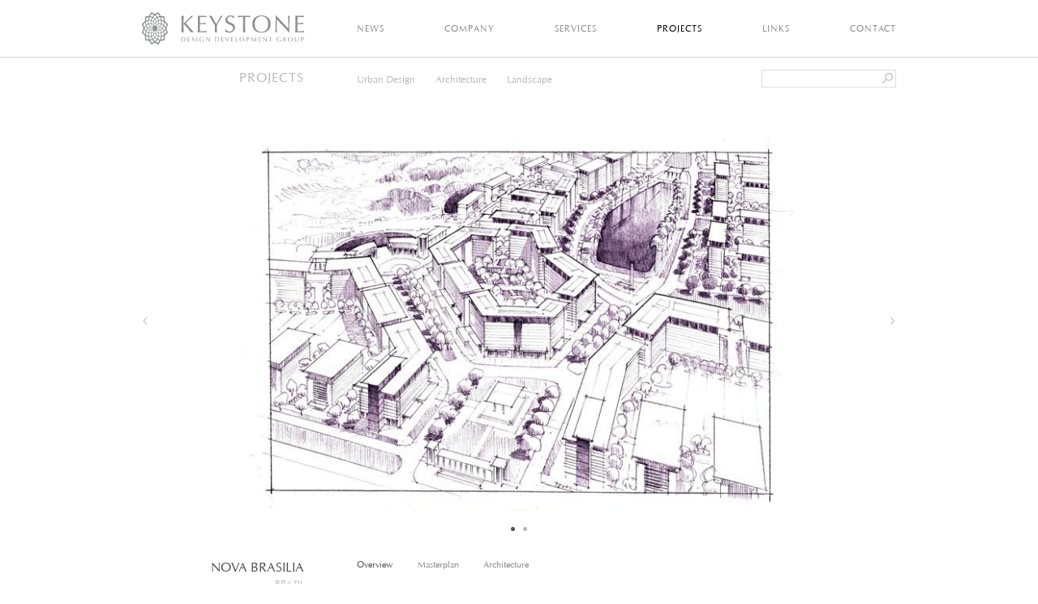

--- FILE ---
content_type: text/html; charset=UTF-8
request_url: http://rumisleiva.com/en/projects/nova-brasilia/
body_size: 5941
content:

<!DOCTYPE html>
<!-- OPEN html -->
<html lang="en-US"
    xmlns:og="http://opengraphprotocol.org/schema/"
    xmlns:fb="http://www.facebook.com/2008/fbml">
<!-- OPEN head -->
    <head>
         <!-- Site Meta -->
        <meta charset="UTF-8" />
        <meta name="viewport" content="width=device-width, initial-scale=1, maximum-scale=1, user-scalable=no">    
        <meta http-equiv="X-UA-Compatible" content="IE=Edge">
        <!-- Icons -->
        <link rel="icon" type="image/svg+xml" href="http://rumisleiva.com/wp-content/themes/Bootstrap4/images/icons/favicon.png">
        <link rel="apple-touch-icon-precomposed" sizes="72x72" href="http://rumisleiva.com/wp-content/themes/Bootstrap4/images/icons/apple-touch-icon-72×72-precomposed.png">
        <link rel="apple-touch-icon-precomposed" sizes="76x76" href="http://rumisleiva.com/wp-content/themes/Bootstrap4/images/icons/apple-touch-icon-76×76-precomposed.png">
        <link rel="apple-touch-icon-precomposed" sizes="114x114" href="http://rumisleiva.com/wp-content/themes/Bootstrap4/images/icons/apple-touch-icon-114×114-precomposed.png">
        <link rel="apple-touch-icon-precomposed" sizes="120x120" href="http://rumisleiva.com/wp-content/themes/Bootstrap4/images/icons/apple-touch-icon-120×120-precomposed.png">
        <link rel="apple-touch-icon-precomposed" sizes="144x144" href="http://rumisleiva.com/wp-content/themes/Bootstrap4/images/icons/apple-touch-icon-144×144-precomposed.png">
        <link rel="apple-touch-icon-precomposed" sizes="152x152" href="http://rumisleiva.com/wp-content/themes/Bootstrap4/images/icons/apple-touch-icon-152×152-precomposed.png">
        <!-- Site Title -->
        <title>NOVA BRASILIA | KEYSTONE DDG</title>
        <link rel='dns-prefetch' href='//ajax.googleapis.com' />
<link rel='dns-prefetch' href='//cdnjs.cloudflare.com' />
<link rel='dns-prefetch' href='//s.w.org' />
 
    <meta property="og:title" content="NOVA BRASILIA ― KEYSTONE DDG"/>
    <meta property="og:description" content=""/>
    <meta property="og:type" content="article"/>
    <meta property="og:url" content="http://rumisleiva.com/en/projects/nova-brasilia/"/>
    <meta property="og:site_name" content="KEYSTONE DDG"/>
    <meta property="og:image" content="http://rumisleiva.com/wp-content/themes/Bootstrap4/images/img-fb-default.jpg"/>
     <meta property="og:image:width" content="" />
     <meta property="og:image:height" content="" />    
    <meta property="fb:app_id" content="APP_ID" />
 
		<script type="text/javascript">
			window._wpemojiSettings = {"baseUrl":"https:\/\/s.w.org\/images\/core\/emoji\/11\/72x72\/","ext":".png","svgUrl":"https:\/\/s.w.org\/images\/core\/emoji\/11\/svg\/","svgExt":".svg","source":{"concatemoji":"http:\/\/rumisleiva.com\/wp-includes\/js\/wp-emoji-release.min.js?ver=4.9.26"}};
			!function(e,a,t){var n,r,o,i=a.createElement("canvas"),p=i.getContext&&i.getContext("2d");function s(e,t){var a=String.fromCharCode;p.clearRect(0,0,i.width,i.height),p.fillText(a.apply(this,e),0,0);e=i.toDataURL();return p.clearRect(0,0,i.width,i.height),p.fillText(a.apply(this,t),0,0),e===i.toDataURL()}function c(e){var t=a.createElement("script");t.src=e,t.defer=t.type="text/javascript",a.getElementsByTagName("head")[0].appendChild(t)}for(o=Array("flag","emoji"),t.supports={everything:!0,everythingExceptFlag:!0},r=0;r<o.length;r++)t.supports[o[r]]=function(e){if(!p||!p.fillText)return!1;switch(p.textBaseline="top",p.font="600 32px Arial",e){case"flag":return s([55356,56826,55356,56819],[55356,56826,8203,55356,56819])?!1:!s([55356,57332,56128,56423,56128,56418,56128,56421,56128,56430,56128,56423,56128,56447],[55356,57332,8203,56128,56423,8203,56128,56418,8203,56128,56421,8203,56128,56430,8203,56128,56423,8203,56128,56447]);case"emoji":return!s([55358,56760,9792,65039],[55358,56760,8203,9792,65039])}return!1}(o[r]),t.supports.everything=t.supports.everything&&t.supports[o[r]],"flag"!==o[r]&&(t.supports.everythingExceptFlag=t.supports.everythingExceptFlag&&t.supports[o[r]]);t.supports.everythingExceptFlag=t.supports.everythingExceptFlag&&!t.supports.flag,t.DOMReady=!1,t.readyCallback=function(){t.DOMReady=!0},t.supports.everything||(n=function(){t.readyCallback()},a.addEventListener?(a.addEventListener("DOMContentLoaded",n,!1),e.addEventListener("load",n,!1)):(e.attachEvent("onload",n),a.attachEvent("onreadystatechange",function(){"complete"===a.readyState&&t.readyCallback()})),(n=t.source||{}).concatemoji?c(n.concatemoji):n.wpemoji&&n.twemoji&&(c(n.twemoji),c(n.wpemoji)))}(window,document,window._wpemojiSettings);
		</script>
		<style type="text/css">
img.wp-smiley,
img.emoji {
	display: inline !important;
	border: none !important;
	box-shadow: none !important;
	height: 1em !important;
	width: 1em !important;
	margin: 0 .07em !important;
	vertical-align: -0.1em !important;
	background: none !important;
	padding: 0 !important;
}
</style>
<link rel='stylesheet' id='bootstrap_css-css'  href='http://rumisleiva.com/wp-content/themes/Bootstrap4/css/bootstrap.min.css?ver=4.9.26' type='text/css' media='all' />
<link rel='stylesheet' id='masterslider_css-css'  href='http://rumisleiva.com/wp-content/themes/Bootstrap4/libr/slideshow/style/masterslider.css?ver=4.9.26' type='text/css' media='all' />
<link rel='stylesheet' id='masterslider_css2-css'  href='http://rumisleiva.com/wp-content/themes/Bootstrap4/libr/slideshow/style.css?ver=4.9.26' type='text/css' media='all' />
<link rel='stylesheet' id='style-css'  href='http://rumisleiva.com/wp-content/themes/Bootstrap4/style.css?ver=4.9.26' type='text/css' media='all' />
<link rel='stylesheet' id='contact-form-7-css'  href='http://rumisleiva.com/wp-content/plugins/contact-form-7/includes/css/styles.css?ver=5.0.4' type='text/css' media='all' />
<link rel='https://api.w.org/' href='http://rumisleiva.com/en/wp-json/' />
<link rel="EditURI" type="application/rsd+xml" title="RSD" href="http://rumisleiva.com/xmlrpc.php?rsd" />
<link rel="wlwmanifest" type="application/wlwmanifest+xml" href="http://rumisleiva.com/wp-includes/wlwmanifest.xml" /> 
<link rel='prev' title='ALYS BEACH' href='http://rumisleiva.com/en/projects/alys-beach/' />
<link rel='next' title='COTTONWOOD' href='http://rumisleiva.com/en/projects/cottonwood/' />
<meta name="generator" content="WordPress 4.9.26" />
<link rel='shortlink' href='http://rumisleiva.com/en/?p=721' />
<link rel="alternate" type="application/json+oembed" href="http://rumisleiva.com/en/wp-json/oembed/1.0/embed?url=http%3A%2F%2Frumisleiva.com%2Fen%2Fprojects%2Fnova-brasilia%2F" />
<link rel="alternate" type="text/xml+oembed" href="http://rumisleiva.com/en/wp-json/oembed/1.0/embed?url=http%3A%2F%2Frumisleiva.com%2Fen%2Fprojects%2Fnova-brasilia%2F&#038;format=xml" />
<style type="text/css">
.qtranxs_flag_en {background-image: url(http://rumisleiva.com/wp-content/plugins/qtranslate-x/flags/gb.png); background-repeat: no-repeat;}
.qtranxs_flag_es {background-image: url(http://rumisleiva.com/wp-content/plugins/qtranslate-x/flags/es.png); background-repeat: no-repeat;}
.qtranxs_flag_pb {background-image: url(http://rumisleiva.com/wp-content/plugins/qtranslate-x/flags/br.png); background-repeat: no-repeat;}
</style>
<link hreflang="en" href="http://rumisleiva.com/en/projects/nova-brasilia/" rel="alternate" />
<link hreflang="es" href="http://rumisleiva.com/es/projects/nova-brasilia/" rel="alternate" />
<link hreflang="pb" href="http://rumisleiva.com/pb/projects/nova-brasilia/" rel="alternate" />
<link hreflang="x-default" href="http://rumisleiva.com/en/projects/nova-brasilia/" rel="alternate" />
<meta name="generator" content="qTranslate-X 3.4.6.8" />
<link rel="canonical" href="http://rumisleiva.com/en/projects/nova-brasilia/" />    </head>
    <body class="projects-template-default single single-projects postid-721">  
      <header id="main" class="w-100 text-center bg-white position-relative">
        <div class="container">
          <div class="row">
            <div class="col-12 col-sm-12 col-md-12 col-lg-3 col-xl-3">
              <a class="navbar-brand padding-0 margin-0 float-none float-lg-left" href="http://rumisleiva.com/en">
                <img src="http://rumisleiva.com/wp-content/themes/Bootstrap4/images/keystone-ddg.svg" alt="" class="img-fluid">
              </a>
            </div>
            <div class="col-right col-12 col-sm-12 col-md-9 col-lg-9 col-xl-9 d-none d-sm-none d-md-none d-lg-block">
              <nav class="navbar-menu h-100 w-100">
                <ul id="menu-main" class="h5 text-uppercase gray h-100 d-flex align-items-center justify-content-between transition"><li id="menu-item-23" class="menu-item menu-item-type-post_type menu-item-object-page menu-item-23"><a href="http://rumisleiva.com/en/news/">News</a></li>
<li id="menu-item-24" class="menu-item menu-item-type-post_type menu-item-object-page menu-item-24"><a href="http://rumisleiva.com/en/company/">Company</a></li>
<li id="menu-item-25" class="menu-item menu-item-type-post_type menu-item-object-page menu-item-25"><a href="http://rumisleiva.com/en/services/">Services</a></li>
<li id="menu-item-26" class="menu-item menu-item-type-post_type menu-item-object-page menu-item-26"><a href="http://rumisleiva.com/en/projects/">Projects</a></li>
<li id="menu-item-27" class="menu-item menu-item-type-post_type menu-item-object-page menu-item-27"><a href="http://rumisleiva.com/en/links/">Links</a></li>
<li id="menu-item-28" class="menu-item menu-item-type-post_type menu-item-object-page menu-item-28"><a href="http://rumisleiva.com/en/contact/">Contact</a></li>
</ul>              </nav>  
            </div>
            <div id="menu-resp" class="w-100 d-block d-sm-block d-lg-none d-xl-none">
                <a href="javascript:void(0)" class="menu-resp mx-auto d-block h5 grey regular transition">
                  <img src="http://rumisleiva.com/wp-content/themes/Bootstrap4/images/menu-icon.svg" alt="" class="img-fluid">    
                </a>
              </div>
          </div> 
        </div>
      </header>
        <div class="overlay-menu position-relative transition bg-white d-block d-sm-block d-md-block d-lg-none d-xl-none">
            <ul id="menu-main-1" class="regular text-center text-uppercase transition gray"><li class="menu-item menu-item-type-post_type menu-item-object-page menu-item-23"><a href="http://rumisleiva.com/en/news/">News</a></li>
<li class="menu-item menu-item-type-post_type menu-item-object-page menu-item-24"><a href="http://rumisleiva.com/en/company/">Company</a></li>
<li class="menu-item menu-item-type-post_type menu-item-object-page menu-item-25"><a href="http://rumisleiva.com/en/services/">Services</a></li>
<li class="menu-item menu-item-type-post_type menu-item-object-page menu-item-26"><a href="http://rumisleiva.com/en/projects/">Projects</a></li>
<li class="menu-item menu-item-type-post_type menu-item-object-page menu-item-27"><a href="http://rumisleiva.com/en/links/">Links</a></li>
<li class="menu-item menu-item-type-post_type menu-item-object-page menu-item-28"><a href="http://rumisleiva.com/en/contact/">Contact</a></li>
</ul>      </div>
      <h1 id="orientation" class="d-none">orientationchange Not Supported on this Device.</h1>
			<style>
		#menu-item-26 a {
			color: black!important;
		}
	</style>
	<div class="container single position-relative" id="main">
		<div class="row section-menu gray-2">
			<div class="section-title col-12 col-sm-12 col-md-12 col-lg-3 col-xl-3 h4 text-center text-lg-right text-xl-right text-uppercase">
									PROJECTS
															
			</div>
			<div class="content col-right col-12 col-sm-12 col-md-12 col-lg-6 col-xl-6 text-center text-lg-left">
				<a class=" transition h5" href="http://rumisleiva.com/en/group/urban-design/">Urban Design</a><a class=" transition h5" href="http://rumisleiva.com/en/group/architecture/">Architecture</a><a class=" transition h5" href="http://rumisleiva.com/en/group/landscape/">Landscape</a>			</div>
        </div> 
										<div class="slideshows master-slider ms-skin-default">
														<div class="ms-slide">
									<img class="img-fluid" src="http://rumisleiva.com/wp-content/themes/Bootstrap4/libr/slideshow/style/loading-1.gif" data-src="http://rumisleiva.com/wp-content/uploads/2018/12/nova-brasilia-2-960x475.jpg" alt="" />
								</div>
															<div class="ms-slide">
									<img class="img-fluid" src="http://rumisleiva.com/wp-content/themes/Bootstrap4/libr/slideshow/style/loading-1.gif" data-src="http://rumisleiva.com/wp-content/uploads/2018/12/nova-brasilia-3-960x475.jpg" alt="" />
								</div>
												</div>
															<div class="row data-project-cont">
			<div class="section-title col-12 col-sm-12 col-md-12 col-lg-3 col-xl-3 h4 text-center text-lg-right text-xl-right text-uppercase">
				<div class="title black h4 text-uppercase">	
					NOVA BRASILIA				</div>
				<div class="gray-2 h5">
											Brazil																			</div>
			</div>
			<div class="content col-right abajo col-12 col-sm-8 offset-sm-2 col-md-6 offset-md-3 col-lg-6 offset-lg-0 col-xl-6">
									<!-- Nav tabs -->
					<div class="ui top attached tabular menu text-center text-lg-left d-flex justify-content-center justify-content-lg-start">
													<a href="http://rumisleiva.com/en/projects/nova-brasilia/overview" class="active item h5 bold grey-3 transition" data-tab="Overview">
																	Overview																															</a>
													<a href="http://rumisleiva.com/en/projects/nova-brasilia/masterplan" class=" item h5 bold grey-3 transition" data-tab="Masterplan">
																	Masterplan																															</a>
													<a href="http://rumisleiva.com/en/projects/nova-brasilia/architecture" class=" item h5 bold grey-3 transition" data-tab="Architecture">
																	Architecture																															</a>
											</div>
													<div class="tab-content">
														<div class="ui bottom attached tab segment" data-tab="Overview">
									<p class="text-justify">
																					Nova Brasilia is located on the suburban fringe of Brasilia, the capital of Brazil. Although the historic city center has been a model of urban planning for several generations, the city's growth has sparked much debate on the poor quality of its settlements that is occurring on its outskirts.  Nova Brasilia represents an opportunity to demonstrate the New Urbanist model of planning and provide the much need quality and sense of community that is currently lacking in new developments.  The project is divided into two sites that abuts a natural preserve. Nova Brasilia will combine all the benefits that accompany a New Urbanist community while integrating the preservation areas; demonstrating that the two can go hand in hand promoting economical stewardship.
The 670 hectares consist of a Town Center and several neighborhoods and hamlet.  The Town Center is estimated at over 3,400 residential units mixed into four to twelve stories with over 100,000 square meters of commercial all within one sector.  The second sector serves another 12,000 residential units and over 218,000 square feet of commercial.  The site respects its geography by aligning its streets and blocks with the slope of the land and capturing rain runoff into a series of greens ending on the preservation areas.  Within the denser areas, medium high rise blocks are shaped into courtyards providing spectacular views of the preserves, stepping down along with the slopes.  As with most New Urbanist communities, various civic institutions and amenities are dispersed throughout.  Whenever possible, the plan integrates nature into the physical design to promote awareness and allow the residents and visitors of Nova Brasilia to appreciate the beauty and importance that the preservation areas offer.																																							</p>
								</div>
																														</div>
							</div>
		</div>
        <div class="search-bar-cont position-absolute d-none d-md-block">
    <div id="search-3" class="widget widget_search"><form role="search" method="get" id="searchform" class="searchform" action="http://rumisleiva.com/en/">
				<div>
					<label class="screen-reader-text" for="s">Search for:</label>
					<input type="text" value="" name="s" id="s" />
					<input type="submit" id="searchsubmit" value="Search" />
				</div>
			</form></div></div>

	</div>
			<footer id="main" class="w-100 bg-white position-relative">
				<div class="container">
					<div class="row">	
						<div class="col-12 col-sm-12 col-md-4 col-lg-4 col-xl-4 lang-cont h6 text-center text-sm-center text-md-left text-lg-left text-xl-left">
							<style type="text/css">
.qtranxs_widget ul { margin: 0; }
.qtranxs_widget ul li
{
display: inline; /* horizontal list, use "list-item" or other appropriate value for vertical list */
list-style-type: none; /* use "initial" or other to enable bullets */
-o-transition: 1s ease opacity;
-moz-transition: 1s ease opacity;
-webkit-transition: 1s ease opacity;
transition: 1s ease opacity;
}
/* .qtranxs_widget ul li span { margin: 0 5px 0 0; } */ /* other way to control spacing */
.qtranxs_widget ul li.active { opacity: 0.8; }
.qtranxs_widget ul li:hover { opacity: 1; }
.qtranxs_widget img { box-shadow: none; vertical-align: middle; display: initial; }
.qtranxs_flag { height:12px; width:18px; display:block; }
.qtranxs_flag_and_text { padding-left:20px; }
.qtranxs_flag span { display:none; }
</style>
<div id="qtranslate-2" class="widget qtranxs_widget">
<ul class="language-chooser language-chooser-text qtranxs_language_chooser" id="qtranslate-2-chooser">
<li class="lang-en active"><a href="http://rumisleiva.com/en/projects/nova-brasilia/" hreflang="en" title="English (en)" class="qtranxs_text qtranxs_text_en"><span>English</span></a></li>
<li class="lang-es"><a href="http://rumisleiva.com/es/projects/nova-brasilia/" hreflang="es" title="Español (es)" class="qtranxs_text qtranxs_text_es"><span>Español</span></a></li>
<li class="lang-pb"><a href="http://rumisleiva.com/pb/projects/nova-brasilia/" hreflang="pb" title="Português (pb)" class="qtranxs_text qtranxs_text_pb"><span>Português</span></a></li>
</ul><div class="qtranxs_widget_end"></div>
</div>						</div>
						<div class="d-none d-sm-none d-md-block col-12 col-sm-12 col-md-4 col-lg-4 col-xl-4 credits text-center h6">
															© KEYSTONE DESIGN DEVELOPMENT GROUP. 
								<br>All rights reserved.
																											
						</div>
						<div class="d-block d-sm-block d-md-none col-12 col-sm-12 col-md-4 col-lg-4 col-xl-4 credits text-center h6">
							<div class="redes-cont d-flex justify-content-between align-items-center mx-auto">
								<a class="in" href="https://instagram.com" target="_blank">
									<img src="http://rumisleiva.com/wp-content/themes/Bootstrap4/images/redes/in-icon.svg" alt="" class="img-fluid">
								</a>
								<a class="yt" href="https://youtube.com" target="_blank">
									<img src="http://rumisleiva.com/wp-content/themes/Bootstrap4/images/redes/yt-icon.svg" alt="" class="img-fluid">
								</a>
								<a class="tw" href="https://twitter.com" target="_blank">
									<img src="http://rumisleiva.com/wp-content/themes/Bootstrap4/images/redes/tw-icon.svg" alt="" class="img-fluid">
								</a>
								<a class="fb" href="https://facebook.com" target="_blank">
									<img src="http://rumisleiva.com/wp-content/themes/Bootstrap4/images/redes/fb-icon.svg" alt="" class="img-fluid">
								</a>
								<a class="gp" href="https://googleplus.com" target="_blank">
									<img src="http://rumisleiva.com/wp-content/themes/Bootstrap4/images/redes/gp-icon.svg" alt="" class="img-fluid">
								</a>
							</div>						
						</div>
						<div class="col-12 col-sm-12 col-md-4 col-lg-4 col-xl-4 site-map text-center text-sm-center text-md-right text-lg-right text-xl-right h6">
															<a href="http://rumisleiva.com/en/site-map" class="gray-2">	 
									Site Map
								</a>
																											</div>
						<div class="d-none d-sm-none d-md-block w-100">
							<div class="redes-cont d-flex justify-content-between align-items-center mx-auto">
								<a class="in" href="https://instagram.com/keystoneddg1" target="_blank">
									<img src="http://rumisleiva.com/wp-content/themes/Bootstrap4/images/redes/in-icon.svg" alt="" class="img-fluid">
								</a>
								<a class="yt" href="https://youtube.com/channel/UCw4xvUvevdhSo9NfHlhhvJg?view_as=subscriber" target="_blank">
									<img src="http://rumisleiva.com/wp-content/themes/Bootstrap4/images/redes/yt-icon.svg" alt="" class="img-fluid">
								</a>
								<a class="tw" href="https://twitter.com/keystoneddg" target="_blank">
									<img src="http://rumisleiva.com/wp-content/themes/Bootstrap4/images/redes/tw-icon.svg" alt="" class="img-fluid">
								</a>
								<a class="fb" href="https://facebook.com/Keystone-DDG-365422157528419/" target="_blank">
									<img src="http://rumisleiva.com/wp-content/themes/Bootstrap4/images/redes/fb-icon.svg" alt="" class="img-fluid">
								</a>
								<a class="gp" href="https://plus.google.com/110885085373669919637" target="_blank">
									<img src="http://rumisleiva.com/wp-content/themes/Bootstrap4/images/redes/gp-icon.svg" alt="" class="img-fluid">
								</a>
							</div>
						</div>
						<div class="d-block d-sm-block d-md-none col-12 col-sm-12 col-md-4 col-lg-4 col-xl-4 credits text-center h6">
															© KEYSTONE DESIGN DEVELOPMENT GROUP. 
								<br>ALL RIGHTS RESERVED.
																											</div>
					</div>
				</div>
			</footer>
		<script type='text/javascript' src='http://ajax.googleapis.com/ajax/libs/jquery/3.2.1/jquery.min.js?ver=3.2.1'></script>
<script type='text/javascript' src='https://cdnjs.cloudflare.com/ajax/libs/popper.js/1.11.0/umd/popper.min.js?ver=4.9.26'></script>
<script type='text/javascript' src='http://rumisleiva.com/wp-content/themes/Bootstrap4/js/bootstrap.min.js?ver=4.9.26'></script>
<script type='text/javascript' src='http://rumisleiva.com/wp-content/themes/Bootstrap4/libr/slideshow/masterslider.min.js?ver=4.9.26'></script>
<script type='text/javascript' src='http://rumisleiva.com/wp-content/themes/Bootstrap4/libr/slideshow/jquery.easing.min.js?ver=4.9.26'></script>
<script type='text/javascript' src='http://rumisleiva.com/wp-content/themes/Bootstrap4/js/script-site.js?ver=4.9.26'></script>
<script type='text/javascript'>
/* <![CDATA[ */
var wpcf7 = {"apiSettings":{"root":"http:\/\/rumisleiva.com\/en\/wp-json\/contact-form-7\/v1","namespace":"contact-form-7\/v1"},"recaptcha":{"messages":{"empty":"Please verify that you are not a robot."}}};
/* ]]> */
</script>
<script type='text/javascript' src='http://rumisleiva.com/wp-content/plugins/contact-form-7/includes/js/scripts.js?ver=5.0.4'></script>
<script type='text/javascript' src='http://rumisleiva.com/wp-content/plugins/wp-retina-2x/js/picturefill.min.js?ver=3.0.2'></script>
<script type='text/javascript' src='http://rumisleiva.com/wp-includes/js/wp-embed.min.js?ver=4.9.26'></script>
	</body>
</html>	


--- FILE ---
content_type: text/css
request_url: http://rumisleiva.com/wp-content/themes/Bootstrap4/libr/slideshow/style.css?ver=4.9.26
body_size: 500
content:
/**
 *  Master Slider
 *  Default Skin
 */


/* controls */

.ms-skin-default .ms-nav-next,
.ms-skin-default .ms-nav-prev {
	width: 20px;
	background: url(images/light-skin-1.png);
	background-position: -95px -25px;
	height: 60px;
	cursor: pointer;
	top: 50%;
	left: 0;
	margin-top: -30px;
	position: absolute;
	z-index: 110;
}
.ms-skin-default .ms-nav-next {
	right: 0;
	left: auto;
	background-position: -93px -100px;
}

.ms-skin-default .ms-bullet {
	width: 19px;
	height: 19px;
	border-radius: 50%;
	border: 1px solid #00C138;	
}

.ms-skin-default .ms-bullet:hover,
.ms-skin-default .ms-bullet-selected {
	background-color: #00C138;
}

/* retina */
@media 
only screen and (-webkit-min-device-pixel-ratio: 2),
only screen and (   min--moz-device-pixel-ratio: 2),
only screen and (     -o-min-device-pixel-ratio: 2/1),
only screen and (        min-device-pixel-ratio: 2),
only screen and (                min-resolution: 192dpi),
only screen and (                min-resolution: 2dppx) {
	
	.ms-skin-default .ms-nav-next,
	.ms-skin-default .ms-nav-prev {
		width: 20px;
		background: url(images/light-skin-1-retina.png);
		height: 60px;
		cursor: pointer;
		top: 50%;
		left: 0;
		margin-top: -30px;
		position: absolute;
		z-index: 110;
	}
	.ms-skin-default .ms-nav-prev {
		background-position: -190px -73px;
	}
	.ms-skin-default .ms-nav-next {
		right: 0;
		left: auto;
		background-position: -205px -222px;
	}
	
}

--- FILE ---
content_type: text/css
request_url: http://rumisleiva.com/wp-content/themes/Bootstrap4/css/fonts/fonts.css
body_size: 212
content:

@font-face {
    font-family:"URWClassico Bold";
    src:url("URWClassico-Bold.woff2") format("woff2"),url("URWClassico-Bold.woff") format("woff"),url("URWClassico-Bold.otf") format("opentype");
    font-style:normal;font-weight:400;
}

@font-face {
    font-family:"URWClassico Bold Italic";
    src:url("URWClassico-BoldItalic.woff2") format("woff2"),url("URWClassico-BoldItalic.woff") format("woff"),url("URWClassico-BoldItalic.otf") format("opentype");
    font-style:normal;font-weight:400;
}

@font-face {
    font-family:"URWClassico";
    src:url("URWClassico-Regular.woff2") format("woff2"),url("URWClassico-Regular.woff") format("woff"),url("URWClassico-Regular.otf") format("opentype");
    font-style:normal;font-weight:400;
}

@font-face {
    font-family:"URWClassico Italic";
    src:url("URWClassico-Italic.woff2") format("woff2"),url("URWClassico-Italic.woff") format("woff"),url("URWClassico-Italic.otf") format("opentype");
    font-style:normal;font-weight:400;
}
     
        

--- FILE ---
content_type: text/javascript
request_url: http://rumisleiva.com/wp-content/themes/Bootstrap4/js/script-site.js?ver=4.9.26
body_size: 970
content:
jQuery(document).ready(function($) {
    /* Hamburger */   
    $('.menu-resp').click(function() {
        $(this).toggleClass('is-active');
        if($(this).hasClass('is-active')) {
            $('.overlay-menu').addClass('desplegado');
            } else {
            $('.overlay-menu').removeClass('desplegado');
        }
    }); 
    // SLIDESHOW HOME
    var slider = new MasterSlider();
        slider.setup('masterslider-home', {
        width: 1920,    // slider standard width
        height: 830,   // slider standard height
        layout: 'fullwidth',
        view: 'fade',
        wheel: false,
        loop: true,
        speed: 10,
        keyboard: true,
        grabCursor: false,
        autoplay: true,
        instantStartLayers: true	
    });
    slider.control('arrows', {autohide: true});

    // SLIDESHOW PROJECTS
    var slider_projects = new MasterSlider();
        slider_projects.setup('masterslider-projects', {
        width: 930,    // slider standard width
        height: 384,   // slider standard height
        space           : 5,
        keyboard        : true,
        layout          : "boxed",
        fillMode        : "fit",
        view            : "slide",
        wheel           : false,
        loop            : false,
        preload         : 1,
        speed           : 18,
        autoplay        : true
    });
    slider_projects.control('arrows', { autohide: false }); 
	slider_projects.control('bullets', {autohide:false, dir:"h", align:"bottom"});
    
    // SLIDESHOWS
    $('.slideshows').each( function( index, slider ) { 
        var ms = new MasterSlider();
        slider = $(slider);
        ms.setup(slider, {
            width: 960,    // slider standard width
            height: 475,   // slider standard height
            space           : 5,
            keyboard        : true,
            layout          : "boxed",
            fillMode        : "fit",
            view            : "slide",
            wheel           : false,
            loop            : true,
            preload         : 1,
            speed           : 18,
            autoplay        : true
        });
        ms.control('arrows', { autohide:false }); // here we've added arrow control to the slider.
        ms.control('bullets', {autohide:false, dir:"h", align:"bottom"});
		ms.api.addEventListener(MSSliderEvent.INIT, function(){
			if ( this.api.view.slidesCount === 1 ) {
				this.$element.addClass('ms-one-slide');
			}
        }.bind(ms));
    });

    // UNWRAP FOOTER
    $('.slideshow-cont-projects footer').appendTo('body');

    // TABS PROJECTS 
    //$('.menu .item:first, .tab.segment:first').addClass('active');  
	
	//$('.tabular.menu .item').tab();

    // DISABLE RIGHT CLICK
    $(document).bind("contextmenu",function(e){
        return false;
    });
});




--- FILE ---
content_type: image/svg+xml
request_url: http://rumisleiva.com/wp-content/themes/Bootstrap4/images/keystone-ddg.svg
body_size: 25991
content:
<?xml version="1.0" encoding="UTF-8"?>
<svg width="220px" height="44px" viewBox="0 0 220 44" version="1.1" xmlns="http://www.w3.org/2000/svg" xmlns:xlink="http://www.w3.org/1999/xlink">
    <!-- Generator: Sketch 51.3 (57544) - http://www.bohemiancoding.com/sketch -->
    <title>keystone-ddg</title>
    <desc>Created with Sketch.</desc>
    <defs></defs>
    <g id="Page-1" stroke="none" stroke-width="1" fill="none" fill-rule="evenodd">
        <g id="keystone-ddg" fill="#8E8F8F" fill-rule="nonzero">
            <g id="Group" transform="translate(52.800000, 4.400000)">
                <path d="M3.63886455,10.8405733 C3.93306531,10.8405733 4.27962384,10.6710267 4.67480029,10.3356733 C5.07371658,9.99782666 6.20813479,8.90325334 8.08054812,7.05444666 C10.0713897,5.00742 12.1233154,2.80954666 14.2350785,0.457086666 C14.7985478,0.5456 15.2510685,0.587986666 15.5876541,0.587986666 C15.9379525,0.587986666 16.4378444,0.544353334 17.0910698,0.457086666 C16.7420181,0.765013334 14.8583852,2.53652666 11.4439112,5.78035334 C8.66645644,8.46941334 7.05957175,10.0452 6.6282435,10.5151933 C7.04211916,11.04752 7.88856967,12.01618 9.17382809,13.42242 C9.70613202,13.9971334 10.5899809,14.98574 11.8191417,16.3832534 C13.0483025,17.7807666 13.9146989,18.7693734 14.4158375,19.34658 C16.026462,21.2278 17.097303,22.44704 17.6308535,23.0030534 C16.5438066,22.9170334 15.8569226,22.8721534 15.575188,22.8721534 C15.2261362,22.8721534 14.6165423,22.9170334 13.7464061,23.0030534 C10.9814175,19.4425734 8.20146963,16.1513734 5.40531575,13.1244666 C4.94780862,12.6357734 4.64363495,12.2991734 4.48780828,12.1109266 C4.17490831,11.74316 3.89068045,11.5249934 3.64135777,11.45892 L3.65881036,12.0623066 C3.6912223,17.3219934 3.80591075,20.9672466 4.00162905,23.0018066 C3.29355264,22.9157866 2.69642481,22.8709066 2.20401251,22.8709066 C1.72655957,22.8709066 1.22542099,22.9157866 0.703089963,23.0018066 C0.900054882,20.2379466 0.997290729,16.47052 0.997290729,11.7045134 L0.997290729,7.75133334 C0.997290729,6.86994 0.962385553,5.59584666 0.900054882,3.92531334 C0.831491145,2.25353334 0.769160475,1.09538 0.703089963,0.454593334 C1.27777874,0.543106666 1.87615318,0.585493334 2.49696666,0.585493334 C3.10905385,0.585493334 3.60769922,0.54186 4.00038243,0.454593334 C3.76851234,2.53652666 3.65133068,5.99727334 3.63886455,10.8405733" id="Shape"></path>
                <path d="M22.9277138,0.458333334 C23.6021317,0.524406666 25.6041928,0.566793334 28.9326507,0.587986666 C32.1875583,0.566793334 34.0923836,0.524406666 34.6483731,0.458333334 C34.5710831,0.8822 34.5311915,1.19636 34.5311915,1.40330666 C34.5311915,1.6115 34.5710831,1.94436 34.6483731,2.39939334 C32.45932,2.1725 29.9735729,2.05780666 27.1861453,2.05780666 C26.8358468,2.05780666 26.4668493,2.06902666 26.0766593,2.08897334 C26.0554669,2.32708666 25.9993693,3.62985334 25.9121063,5.99228666 C25.8472824,8.11411334 25.8148705,9.34083334 25.8148705,9.66372 C25.8148705,9.77218 25.8198569,10.0015667 25.8323231,10.3506333 C26.1901012,10.3718267 26.5940039,10.3830467 27.0390449,10.3830467 C30.0234374,10.3830467 32.2960136,10.2783267 33.8642533,10.07138 C33.778237,10.5176867 33.7333589,10.88296 33.7333589,11.1659534 C33.7333589,11.4389734 33.778237,11.7369266 33.8642533,12.0623066 C32.3184527,11.88902 30.0184509,11.8017534 26.9605082,11.8017534 C26.6750338,11.8017534 26.2948167,11.8129734 25.8161171,11.8354134 L25.8161171,12.3914266 L25.8161171,14.07318 C25.8248434,16.2261734 25.8485291,17.8705266 25.8821876,19.0025 C25.913353,20.1905734 25.935792,20.98844 25.9445183,21.4023334 C26.348421,21.4135534 26.732378,21.4197866 27.0876628,21.4197866 C30.4622453,21.4197866 33.036502,21.2839 34.8104329,21.0121266 C34.7481022,21.3599466 34.7119505,21.69156 34.7119505,22.0082134 C34.7119505,22.3124 34.7468556,22.64526 34.8104329,23.0043 L34.2868552,22.9868466 C31.7088587,22.9120466 30.1705378,22.8721534 29.666906,22.8721534 C26.5341665,22.8721534 24.242891,22.9170334 22.7968194,23.0030534 C23.0349226,20.54338 23.1533509,16.19376 23.1533509,9.95668666 C23.1533509,5.44375334 23.0785541,2.27348 22.9277138,0.458333334" id="Shape"></path>
                <path d="M48.0906055,11.6895534 C48.9482755,10.31822 50.0876803,8.3622 51.5000933,5.82024666 C52.9174926,3.27954 53.8586858,1.49057334 54.3274125,0.45958 C54.69641,0.5456 55.0566812,0.587986666 55.4069797,0.587986666 C55.7859501,0.587986666 56.2858421,0.546846666 56.905409,0.45958 C56.0352728,1.58158 54.6253531,3.72335334 52.6706632,6.88240666 C50.71722,10.0427067 49.4805795,12.1969466 48.9570018,13.3413866 C48.9445358,13.9161 48.9383027,14.28636 48.9383027,14.4496734 C48.9383027,15.0929534 48.9432891,15.7063134 48.9570018,16.29474 C48.9794409,18.0911866 48.9968936,19.1870066 49.008113,19.59342 C49.0180859,21.1717 49.0841564,22.3111534 49.2025847,23.0055466 C48.2975434,22.9195266 47.7265944,22.8746466 47.4897379,22.8746466 C47.1631251,22.8746466 46.6320679,22.9195266 45.9040457,23.0055466 C46.0985173,21.9172066 46.2044794,18.82672 46.2144524,13.73284 L45.8392218,13.0795866 L44.110169,10.22472 L42.3150456,7.22025334 C39.9302741,3.27954 38.5589994,1.02681333 38.1987282,0.462073334 C39.0152599,0.548093334 39.6797049,0.59048 40.192063,0.59048 C40.7031745,0.59048 41.2392182,0.54934 41.8064273,0.462073334 C42.5145038,1.89948 43.5516861,3.83555334 44.9179744,6.27403334 C46.2805229,8.70752666 47.337651,10.5151933 48.0906055,11.6895534" id="Shape"></path>
                <path d="M71.6702983,4.31053334 L71.3100269,4.31053334 C70.9946337,3.4067 70.4598366,2.68862 69.7031423,2.15504666 C68.9464479,1.62521334 68.0900245,1.35593334 67.133872,1.35593334 C65.9770147,1.35593334 65.0208623,1.71996 64.2591815,2.44801334 C63.4526226,3.23092 63.0512131,4.19584 63.0512131,5.33778666 C63.0512131,6.60066 63.5423788,7.60173334 64.5209703,8.3435 C65.247746,8.87458 66.511812,9.51910666 68.3081818,10.2696 C69.420161,10.72588 70.2067741,11.08866 70.6742541,11.3554466 C71.1429807,11.6222334 71.5792955,11.95634 71.9831982,12.3590134 C72.970516,13.34014 73.4679147,14.59678 73.4679147,16.13018 C73.4679147,18.1996466 72.6887813,19.94124 71.1342544,21.3537134 C69.6283455,22.7337734 67.7634118,23.4281666 65.5332204,23.4281666 C63.3329477,23.4281666 61.4630276,22.8110666 59.9147338,21.5806066 C60.297444,20.3950266 60.5143548,19.40642 60.5679592,18.6098 L60.9095312,18.6098 C61.368285,19.5909266 62.0801013,20.3887934 63.0499664,21.01088 C64.0173384,21.6304734 65.0420547,21.9433866 66.1178821,21.9433866 C67.4779373,21.9433866 68.6061224,21.5020666 69.497451,20.61818 C70.403739,19.7180866 70.8537664,18.58736 70.8537664,17.2397134 C70.8537664,16.07408 70.4623299,15.12786 69.6769634,14.39856 C69.2755538,14.0283 68.8616782,13.7315934 68.4353364,13.5022066 C68.0127345,13.2715734 67.2124087,12.91378 66.0356056,12.42384 C64.29284,11.7182266 63.0100748,10.9864333 62.1823235,10.2384333 C61.0503985,9.20245334 60.4831895,7.86976666 60.4831895,6.23663334 C60.4831895,5.32407334 60.6764146,4.45514666 61.0541384,3.63234666 C61.4368488,2.81328666 61.9641662,2.12388 62.6398307,1.56911334 C63.8901839,0.5456 65.5220008,0.0344666666 67.5390213,0.0344666666 C69.3790228,0.0344666666 71.0544712,0.55682 72.5666132,1.60402 C72.1315452,2.51408666 71.8348512,3.41792 71.6702983,4.31053334" id="Shape"></path>
                <path d="M87.413779,2.15504666 C87.2853779,4.39655334 87.2180607,7.34741334 87.2180607,11.0038866 C87.2180607,17.0975934 87.3165432,21.10064 87.5110148,23.0030534 C86.8041851,22.9170334 86.2332361,22.8721534 85.7969214,22.8721534 C85.3506338,22.8721534 84.8258095,22.9170334 84.2124757,23.0030534 C84.4505789,21.1654666 84.5752402,16.8582334 84.5752402,10.0875867 C84.5752402,8.00066666 84.5191426,5.35399334 84.4094406,2.1538 L83.8733969,2.17125334 C80.4751287,2.30090666 78.2661298,2.43554666 77.2426601,2.57766666 C77.3411427,2.21987334 77.3910072,1.89574 77.3910072,1.60277334 C77.3910072,1.30606666 77.3411427,0.925833334 77.2426601,0.458333334 C79.4192472,0.599206666 82.1418509,0.670266666 85.4067314,0.670266666 C89.0219102,0.670266666 92.002563,0.599206666 94.3549224,0.458333334 C94.224028,0.83732 94.1554643,1.19636 94.1554643,1.53420666 C94.1554643,1.84961334 94.2053288,2.19992666 94.3063045,2.57766666 C93.130748,2.35077334 90.8294997,2.2099 87.413779,2.15504666" id="Shape"></path>
                <path d="M109.296831,0.03322 C113.07407,0.03322 116.057215,1.03429333 118.259981,3.03768666 C120.563722,5.14954 121.71684,8.10289334 121.71684,11.9014866 C121.71684,14.2402334 121.201989,16.2922466 120.168546,18.05628 C118.068003,21.6379534 114.456564,23.4294134 109.330489,23.4294134 C105.57195,23.4294134 102.603763,22.4258466 100.412217,20.4249466 C98.1047356,18.3006266 96.9553581,15.4021266 96.9553581,11.72446 C96.9553581,8.02435334 98.1047356,5.12834666 100.412217,3.03893334 C102.581324,1.07668 105.543278,0.0768533334 109.296831,0.03322 M109.313037,1.11034 C107.158889,1.11034 105.302681,1.72120666 103.746908,2.93795334 C101.428207,4.74437334 100.270103,7.67154666 100.270103,11.7232134 C100.270103,14.6616066 100.879697,17.01282 102.096392,18.7756066 C102.856826,19.8863866 103.866583,20.7540666 105.118183,21.3873734 C106.369783,22.0306534 107.770976,22.3510466 109.330489,22.3510466 C111.494611,22.3510466 113.36079,21.7464134 114.926537,20.5371466 C117.245238,18.7307266 118.407081,15.8409534 118.407081,11.86658 C118.407081,8.84092 117.797488,6.44108666 116.580793,4.66583334 C114.975155,2.33955334 112.555478,1.15397334 109.313037,1.11034" id="Shape"></path>
                <path d="M128.598147,0.03322 L129.135436,0.03322 C129.639069,0.566793334 130.657551,1.67009334 132.190886,3.34561334 C133.660644,4.94633334 135.809805,7.23895334 138.639618,10.22098 C139.784008,11.4477 140.91718,12.6681866 142.051599,13.8762066 C143.584933,15.5218066 144.776695,16.75102 145.625638,17.56634 C145.677996,14.421 145.707915,11.9987266 145.707915,10.3020133 C145.707915,5.69682666 145.636858,2.42058666 145.497238,0.472046666 C146.004609,0.54934 146.399785,0.58674 146.670301,0.58674 C146.940816,0.58674 147.31854,0.54934 147.799732,0.472046666 C147.38461,3.77072666 147.173932,9.21990666 147.173932,16.8146 C147.173932,19.57846 147.196371,21.7825666 147.24125,23.42692 L146.737618,23.42692 C144.133442,20.2155066 139.646881,15.28868 133.26422,8.64893334 C131.430452,6.71161334 130.378311,5.6133 130.115274,5.35274666 L130.115274,5.97483334 C130.074137,10.5451133 130.051698,13.15688 130.051698,13.8088866 C130.051698,17.5202134 130.148933,20.58452 130.344652,23.0030534 C129.922049,22.91454 129.519393,22.86966 129.13419,22.86966 C128.766439,22.86966 128.386222,22.9095534 127.991046,22.9843534 C128.242861,21.2652 128.423621,17.40552 128.532076,11.4115466 L128.630558,7.45961334 L128.630558,3.36306666 C128.633052,1.82966666 128.620586,0.718886666 128.598147,0.03322" id="Shape"></path>
                <path d="M155.217083,0.458333334 C155.890253,0.524406666 157.892315,0.566793334 161.222019,0.587986666 C164.480667,0.566793334 166.381752,0.524406666 166.937741,0.458333334 C166.861698,0.8822 166.824299,1.19636 166.824299,1.40330666 C166.824299,1.6115 166.861698,1.94436 166.937741,2.39939334 C164.749935,2.1725 162.259202,2.05780666 159.478007,2.05780666 C159.128956,2.05780666 158.756217,2.06902666 158.369768,2.08897334 C158.347329,2.32708666 158.291231,3.62985334 158.203968,5.99228666 C158.136651,8.11411334 158.106732,9.34083334 158.106732,9.66372 C158.106732,9.77218 158.110472,10.0015667 158.121691,10.3506333 C158.481963,10.3718267 158.884619,10.3830467 159.327167,10.3830467 C162.314053,10.3830467 164.589123,10.2783267 166.152375,10.07138 C166.066359,10.5176867 166.023974,10.88296 166.023974,11.1659534 C166.023974,11.4389734 166.065112,11.7369266 166.152375,12.0623066 C164.607821,11.88902 162.309066,11.8017534 159.24863,11.8017534 C158.963156,11.8017534 158.582939,11.8129734 158.105486,11.8354134 L158.105486,12.3914266 L158.105486,14.07318 C158.116705,16.2261734 158.135405,17.8705266 158.169063,19.0025 C158.202722,20.1905734 158.225161,20.98844 158.236381,21.4023334 C158.639037,21.4135534 159.018006,21.4197866 159.379525,21.4197866 C162.750367,21.4197866 165.324624,21.2839 167.098555,21.0121266 C167.034978,21.3599466 167.001319,21.69156 167.001319,22.0082134 C167.001319,22.3124 167.034978,22.64526 167.098555,23.0043 L166.579964,22.9868466 C163.998228,22.9120466 162.457413,22.8721534 161.957521,22.8721534 C158.823535,22.8721534 156.531013,22.9170334 155.083695,23.0030534 C155.324291,20.54338 155.441473,16.19376 155.441473,9.95668666 C155.442719,5.44375334 155.366676,2.27348 155.217083,0.458333334" id="Shape"></path>
                <path d="M0.806558877,29.5430666 C1.01225009,29.5617666 1.23539389,29.5729866 1.47599027,29.5729866 C1.63805002,29.5729866 1.94097708,29.568 2.38352484,29.5555334 C2.75252241,29.5443134 3.07414867,29.5368334 3.34341717,29.5368334 C3.99165614,29.5368334 4.49279474,29.6216066 4.84807955,29.7911534 C5.36043766,30.02802 5.73442169,30.3957866 5.98125114,30.8981934 C6.17696945,31.2983734 6.27545191,31.7583934 6.27545191,32.2795 C6.27545191,33.01254 6.09344635,33.6495866 5.72694201,34.19064 C5.33924524,34.76286 4.80195486,35.1430934 4.11507087,35.3251066 C3.77225218,35.41736 3.33593748,35.46224 2.7986471,35.46224 C2.6116551,35.46224 2.3523595,35.4572534 2.01826711,35.4460334 C1.75273846,35.4348134 1.55577354,35.42858 1.43360543,35.42858 C1.25409309,35.42858 1.04466204,35.4398 0.80780549,35.46224 C0.831491145,35.27524 0.850190347,34.8725666 0.87013616,34.2517266 C0.882602295,33.6321334 0.892575202,33.03124 0.892575202,32.4502934 C0.891328589,31.16498 0.865149707,30.1938266 0.806558877,29.5430666 M1.63805002,35.0707866 C1.91355158,35.11442 2.19279299,35.13686 2.47702084,35.13686 C3.2349618,35.13686 3.79718445,35.0471 4.15745572,34.8663334 C4.61870268,34.6332066 4.9540417,34.26918 5.16222614,33.7630334 C5.32553249,33.3728266 5.40656236,32.90782 5.40656236,32.373 C5.40656236,31.5103066 5.18840501,30.8595466 4.74710387,30.4257066 C4.5364262,30.2162666 4.28585691,30.0704066 3.99414937,29.9918666 C3.69745538,29.9133266 3.27485343,29.8734334 2.71886385,29.8734334 C2.32119417,29.8734334 1.95967628,29.8921334 1.63555679,29.9332734 C1.60439146,30.4568734 1.5894321,31.2647134 1.5894321,32.3518066 C1.58818549,33.65956 1.60439146,34.5658866 1.63805002,35.0707866" id="Shape"></path>
                <path d="M9.28228346,29.5368334 C9.45930256,29.5555334 9.98412681,29.5667534 10.8592494,29.5729866 C11.718166,29.568 12.2168114,29.5555334 12.3651584,29.5368334 C12.3427194,29.6490334 12.3339931,29.73256 12.3339931,29.7874134 C12.3339931,29.84102 12.3427194,29.9282866 12.3651584,30.04672 C11.7892231,29.9881266 11.134751,29.9582066 10.4017423,29.9582066 C10.3094929,29.9582066 10.2135037,29.9619466 10.1112814,29.9669334 C10.1050483,30.0292666 10.0900889,30.3708534 10.0676499,30.9916934 C10.0501973,31.5489534 10.041471,31.8730866 10.041471,31.9566134 C10.041471,31.9865334 10.0427176,32.0463734 10.0427176,32.13738 C10.1387069,32.14112 10.244669,32.1461066 10.3618507,32.1461066 C11.1447239,32.1461066 11.7406051,32.11868 12.1557273,32.0613334 C12.1320417,32.18226 12.1233154,32.27576 12.1233154,32.35056 C12.1233154,32.42162 12.1320417,32.50016 12.1557273,32.5849334 C11.7493314,32.5400534 11.1447239,32.5176134 10.3406582,32.5176134 C10.2658614,32.5176134 10.167379,32.51886 10.0402244,32.5250934 L10.0402244,32.6709534 L10.0402244,33.1122734 C10.041471,33.6795066 10.0477041,34.1121 10.057677,34.4088066 C10.0664033,34.7192266 10.0713897,34.9286666 10.073883,35.0383734 C10.1810917,35.0421134 10.2820674,35.04336 10.3743168,35.04336 C11.260659,35.04336 11.9388167,35.0084534 12.4038034,34.9349 C12.3875974,35.02466 12.376378,35.1156666 12.376378,35.1979466 C12.376378,35.27898 12.3875974,35.365 12.4038034,35.4585 L12.2691692,35.45476 C11.5885183,35.4335666 11.1833689,35.42484 11.0537211,35.42484 C10.2309563,35.42484 9.62759537,35.43606 9.24613166,35.4585 C9.30970895,34.8127266 9.34087429,33.6695334 9.34087429,32.0314134 C9.3421209,30.84708 9.3234217,30.0143066 9.28228346,29.5368334" id="Shape"></path>
                <path d="M18.0858674,30.5503734 L17.9898782,30.5503734 C17.9063551,30.31226 17.7679809,30.1240134 17.5685228,29.9843866 C17.3703113,29.8460066 17.1446743,29.7737 16.8928583,29.7737 C16.5886846,29.7737 16.3368688,29.8696934 16.136164,30.0591866 C15.9254863,30.2661334 15.8207708,30.5204534 15.8207708,30.8209 C15.8207708,31.15376 15.9504186,31.4168066 16.2034811,31.61004 C16.3967061,31.7509134 16.7307986,31.92046 17.2007718,32.1174334 C17.4924794,32.2358666 17.7006639,32.33186 17.8240786,32.4016734 C17.9474933,32.4714866 18.0609351,32.5587534 18.1668972,32.66472 C18.4261928,32.92278 18.5570872,33.2531466 18.5570872,33.6570666 C18.5570872,34.20186 18.3526427,34.6568934 17.9437534,35.0284 C17.5510702,35.3924266 17.0574113,35.5756866 16.4702563,35.5756866 C15.8905812,35.5756866 15.4006621,35.41362 14.9942661,35.08824 C15.0939952,34.7765734 15.1513394,34.5172666 15.1650521,34.31032 L15.2560549,34.31032 C15.3769765,34.5658866 15.5639684,34.7765734 15.8195242,34.9373934 C16.0725868,35.1007066 16.3431018,35.1842334 16.6248365,35.1842334 C16.9826146,35.1842334 17.2793085,35.0670466 17.5136718,34.8364134 C17.7517749,34.6007934 17.8702032,34.3053334 17.8702032,33.9500334 C17.8702032,33.6433534 17.7667344,33.39402 17.5610432,33.2020334 C17.4550809,33.1035466 17.3466256,33.0250066 17.2344304,32.9651666 C17.1222352,32.9053266 16.9152974,32.81058 16.603644,32.68342 C16.1473836,32.4951734 15.8083047,32.3031866 15.591394,32.1087066 C15.2947,31.83818 15.1451064,31.48662 15.1451064,31.05652 C15.1451064,30.8159134 15.197464,30.58902 15.2947,30.3721 C15.3969222,30.1564266 15.5352964,29.9781534 15.7123154,29.8310466 C16.0389282,29.5617666 16.4702563,29.4271266 16.9988205,29.4271266 C17.4825065,29.4271266 17.922561,29.56426 18.3189841,29.8385266 C18.2067888,30.07664 18.1282522,30.3147534 18.0858674,30.5503734" id="Shape"></path>
                <path d="M21.4928618,29.5368334 C21.6387156,29.5617666 21.7833228,29.5729866 21.9291765,29.5729866 C22.0712904,29.5729866 22.214651,29.5617666 22.3555184,29.5368334 C22.3006673,30.2100334 22.269502,31.1038934 22.269502,32.21966 C22.269502,33.70818 22.3006673,34.7865466 22.3605048,35.4609934 C22.1735128,35.4385534 22.0251657,35.4273334 21.9129705,35.4273334 C21.8007754,35.4273334 21.6586614,35.4385534 21.4928618,35.4609934 C21.5477128,34.75538 21.5751383,33.6171734 21.5751383,32.0463734 C21.5751383,30.9954334 21.5477128,30.1576734 21.4928618,29.5368334" id="Shape"></path>
                <path d="M30.7639257,30.5877734 L30.6741696,30.5877734 C30.5121099,30.4107466 30.3350907,30.2623934 30.1368792,30.1427134 C29.7043043,29.8834066 29.228098,29.7537534 28.7020272,29.7537534 C27.9515659,29.7537534 27.3457118,30.0043334 26.8844649,30.50674 C26.4319441,31.0029134 26.2075538,31.66614 26.2075538,32.49642 C26.2075538,33.29304 26.4119984,33.9375666 26.825874,34.43 C27.2821345,34.9710534 27.9228938,35.2428266 28.7469052,35.2428266 C29.2630032,35.2428266 29.744196,35.1468334 30.1867437,34.9560934 C30.205443,34.5783534 30.2166624,34.1993666 30.2166624,33.8153934 C30.2166624,33.4152134 30.2017031,33.0599134 30.166798,32.7532334 C30.2889661,32.7781666 30.414874,32.7893866 30.5520015,32.7893866 C30.6978552,32.7893866 30.8462022,32.7781666 30.9933027,32.7532334 C30.9446846,33.2207334 30.9197524,33.7194 30.9197524,34.2492334 C30.9197524,34.6793334 30.9284787,34.9922466 30.9509178,35.1842334 C30.1618115,35.44354 29.3776916,35.57444 28.6035447,35.57444 C27.6199668,35.57444 26.84208,35.3300934 26.2736243,34.8438934 C25.6478243,34.31032 25.3349243,33.55484 25.3349243,32.5799466 C25.3349243,31.83818 25.5131901,31.20612 25.8709681,30.6912466 C26.4556297,29.8497466 27.4267416,29.4246334 28.7780706,29.4246334 C29.6457136,29.4246334 30.3787222,29.5954266 30.9833297,29.93452 C30.8848473,30.0965866 30.8112971,30.3172466 30.7639257,30.5877734" id="Shape"></path>
                <path d="M34.3217604,29.42588 L34.465121,29.42588 C34.597262,29.5667534 34.8627906,29.85598 35.2654468,30.2960534 C35.6518969,30.7174266 36.2153662,31.3208134 36.9595944,32.10372 C37.2600282,32.42536 37.5604621,32.747 37.8584027,33.0649 C38.2610588,33.4974934 38.5727122,33.8191334 38.7983491,34.03356 C38.8108153,33.20702 38.818295,32.5699734 38.818295,32.1249134 C38.818295,30.9144 38.7995958,30.0517066 38.7634441,29.5430666 C38.8980782,29.5617666 39.0015472,29.5729866 39.0738507,29.5729866 C39.1449077,29.5729866 39.2433901,29.5617666 39.3680515,29.5430666 C39.2583496,30.4070066 39.2047451,31.8406734 39.2047451,33.8365866 C39.2047451,34.5621466 39.2122248,35.1430934 39.2234444,35.5756866 L39.0913034,35.5756866 C38.405666,34.7304466 37.2263696,33.4376534 35.5509212,31.6935666 C35.0672353,31.1824334 34.7904871,30.8944534 34.7206768,30.8258866 L34.7206768,30.9892 C34.7094572,32.1922334 34.7057173,32.8766534 34.7057173,33.0486934 C34.7057173,34.0235866 34.7306496,34.8276866 34.7805141,35.4634866 C34.6720587,35.4410466 34.5660966,35.4298266 34.4663675,35.4298266 C34.3678851,35.4298266 34.268156,35.4385534 34.1659338,35.4597466 C34.229511,35.0072066 34.2793756,33.9936666 34.3068011,32.41788 L34.3317334,31.3806534 L34.3317334,30.3022866 C34.3304867,29.8983666 34.3279935,29.6066466 34.3217604,29.42588" id="Shape"></path>
                <path d="M46.5535312,29.5430666 C46.7617157,29.5617666 46.9823662,29.5729866 47.2229626,29.5729866 C47.3862689,29.5729866 47.6879494,29.568 48.1292505,29.5555334 C48.5019879,29.5443134 48.821121,29.5368334 49.0916361,29.5368334 C49.7411216,29.5368334 50.2410137,29.6216066 50.5950519,29.7911534 C51.10741,30.02802 51.4838873,30.3957866 51.7307167,30.8981934 C51.9251884,31.2983734 52.0261641,31.7583934 52.0261641,32.2795 C52.0261641,33.01254 51.8429119,33.6495866 51.4776541,34.19064 C51.0887107,34.76286 50.552667,35.1430934 49.8645365,35.3251066 C49.5229644,35.41736 49.0866497,35.46224 48.5493593,35.46224 C48.3611206,35.46224 48.1018251,35.4572534 47.766486,35.4460334 C47.502204,35.4348134 47.3052391,35.42858 47.1843176,35.42858 C47.0048053,35.42858 46.7941276,35.4398 46.5572711,35.46224 C46.5809567,35.27524 46.6009025,34.8725666 46.6196017,34.2517266 C46.634561,33.6321334 46.644534,33.03124 46.644534,32.4502934 C46.6407942,31.16498 46.612122,30.1938266 46.5535312,29.5430666 M47.3875156,35.0707866 C47.6630172,35.11442 47.9422585,35.13686 48.2239932,35.13686 C48.9844274,35.13686 49.54665,35.0471 49.9056747,34.8663334 C50.365675,34.6332066 50.701014,34.26918 50.9104451,33.7630334 C51.0725048,33.3728266 51.1547813,32.90782 51.1547813,32.373 C51.1547813,31.5103066 50.9328841,30.8595466 50.4928296,30.4257066 C50.2846452,30.2162666 50.0353225,30.0704066 49.7436149,29.9918666 C49.4469209,29.9133266 49.0230723,29.8734334 48.4658362,29.8734334 C48.0681665,29.8734334 47.7066487,29.8921334 47.3825291,29.9332734 C47.3513638,30.4568734 47.337651,31.2647134 47.337651,32.3518066 C47.337651,33.65956 47.3501172,34.5658866 47.3875156,35.0707866" id="Shape"></path>
                <path d="M55.0292558,29.5368334 C55.2075215,29.5555334 55.7335924,29.5667534 56.608715,29.5729866 C57.466385,29.568 57.9637838,29.5555334 58.1121308,29.5368334 C58.0921849,29.6490334 58.0809655,29.73256 58.0809655,29.7874134 C58.0809655,29.84102 58.0921849,29.9282866 58.1121308,30.04672 C57.5374419,29.9881266 56.8817234,29.9582066 56.1487146,29.9582066 C56.0589585,29.9582066 55.960476,29.9619466 55.8607469,29.9669334 C55.8532673,30.0292666 55.8370613,30.3708534 55.8146223,30.9916934 C55.7984163,31.5489534 55.7909366,31.8730866 55.7909366,31.9566134 C55.7909366,31.9865334 55.7909366,32.0463734 55.7934298,32.13738 C55.8894191,32.14112 55.9928879,32.1461066 56.1125629,32.1461066 C56.8966827,32.1461066 57.4913173,32.11868 57.9051929,32.0613334 C57.8815073,32.18226 57.872781,32.27576 57.872781,32.35056 C57.872781,32.42162 57.8815073,32.50016 57.9051929,32.5849334 C57.498797,32.5400534 56.8941894,32.5176134 56.0901238,32.5176134 C56.0153269,32.5176134 55.9168445,32.51886 55.7921831,32.5250934 L55.7921831,32.6709534 L55.7921831,33.1122734 C55.7921831,33.6795066 55.7996629,34.1121 55.8071426,34.4088066 C55.8158689,34.7192266 55.8233486,34.9286666 55.8245952,35.0383734 C55.9318039,35.0421134 56.0302864,35.04336 56.1225357,35.04336 C57.0113711,35.04336 57.6870356,35.0084534 58.1545157,34.9349 C58.137063,35.02466 58.1283367,35.1156666 58.1283367,35.1979466 C58.1283367,35.27898 58.137063,35.365 58.1545157,35.4585 L58.0186347,35.45476 C57.3379838,35.4335666 56.934081,35.42484 56.8044333,35.42484 C55.9816685,35.42484 55.377061,35.43606 54.9955973,35.4585 C55.0616678,34.8127266 55.0890933,33.6695334 55.0890933,32.0314134 C55.0878467,30.84708 55.0691474,30.0143066 55.0292558,29.5368334" id="Shape"></path>
                <path d="M63.2631374,34.5434466 C63.5822704,33.8104066 63.9462815,32.9103134 64.3551708,31.8481534 C64.7653065,30.7847466 65.0420547,30.0143066 65.1866619,29.5368334 C65.3337622,29.5617666 65.4447109,29.5729866 65.5170144,29.5729866 C65.595551,29.5729866 65.7002666,29.5617666 65.8324076,29.5368334 C65.3823801,30.53292 64.8263906,31.8207266 64.1669321,33.3990066 C63.7580429,34.37764 63.4825413,35.0658 63.3466605,35.46224 C63.2307255,35.4398 63.148449,35.42858 63.0923513,35.42858 C63.0412401,35.42858 62.9527306,35.4398 62.8305625,35.46224 L62.7719717,35.3064066 C62.2596136,33.9799534 61.7559818,32.73578 61.2660627,31.57638 L60.8758726,30.6314066 L60.5143548,29.7674666 L60.4208587,29.53808 C60.571699,29.5630134 60.7250325,29.5742334 60.8845989,29.5742334 C61.0379325,29.5742334 61.1763065,29.5630134 61.3034611,29.53808 L61.3932173,29.7924 C61.687418,30.60398 61.8594506,31.0802066 61.9130551,31.2185866 C61.9654129,31.3569666 62.181077,31.89802 62.5637872,32.8380066 C62.9277983,33.7505666 63.1609151,34.3202934 63.2631374,34.5434466" id="Shape"></path>
                <path d="M68.4278568,29.5368334 C68.6048758,29.5555334 69.1309467,29.5667534 70.0060693,29.5729866 C70.8624927,29.568 71.3623847,29.5555334 71.5094851,29.5368334 C71.4882927,29.6490334 71.4783198,29.73256 71.4783198,29.7874134 C71.4783198,29.84102 71.4882927,29.9282866 71.5094851,30.04672 C70.9347964,29.9881266 70.2803243,29.9582066 69.5473155,29.9582066 C69.4550662,29.9582066 69.3590769,29.9619466 69.2568547,29.9669334 C69.2531148,30.0292666 69.2369088,30.3708534 69.2144698,30.9916934 C69.194524,31.5489534 69.1882909,31.8730866 69.1882909,31.9566134 C69.1882909,31.9865334 69.1882909,32.0463734 69.1895376,32.13738 C69.2830335,32.14112 69.3902422,32.1461066 69.5074239,32.1461066 C70.2927904,32.1461066 70.8886716,32.11868 71.3025473,32.0613334 C71.277615,32.18226 71.2676421,32.27576 71.2676421,32.35056 C71.2676421,32.42162 71.277615,32.50016 71.3025473,32.5849334 C70.8949046,32.5400534 70.2927904,32.5176134 69.4874782,32.5176134 C69.4126814,32.5176134 69.3129523,32.51886 69.1882909,32.5250934 L69.1882909,32.6709534 L69.1882909,33.1122734 C69.1895376,33.6795066 69.1932773,34.1121 69.2032503,34.4088066 C69.2132232,34.7192266 69.216963,34.9286666 69.2207029,35.0383734 C69.3254184,35.0421134 69.4288873,35.04336 69.5198901,35.04336 C70.4062322,35.04336 71.0843899,35.0084534 71.5506233,34.9349 C71.5319241,35.02466 71.5231978,35.1156666 71.5231978,35.1979466 C71.5231978,35.27898 71.5319241,35.365 71.5506233,35.4585 L71.4147424,35.45476 C70.7353382,35.4335666 70.3289422,35.42484 70.1980478,35.42484 C69.3752829,35.42484 68.7744153,35.43606 68.3917049,35.4585 C68.4552823,34.8127266 68.4876942,33.6695334 68.4876942,32.0314134 C68.4864476,30.84708 68.4652551,30.0143066 68.4278568,29.5368334" id="Shape"></path>
                <path d="M74.431547,29.5368334 C74.5836337,29.5617666 74.7419537,29.5729866 74.9065066,29.5729866 C75.0448807,29.5729866 75.1745285,29.5617666 75.2966966,29.5368334 C75.2368592,30.29356 75.2056939,31.39312 75.2056939,32.8317734 C75.2056939,33.5648134 75.2281329,34.30658 75.2680245,35.05832 C75.4188647,35.0658 75.5460193,35.0670466 75.6557212,35.0670466 C76.4061826,35.0670466 77.0643944,35.0196734 77.6241238,34.9261734 C77.5979449,35.0271534 77.5854789,35.1268866 77.5854789,35.2203866 C77.5854789,35.29768 77.5991916,35.3787134 77.6241238,35.4609934 C77.1628769,35.4385534 76.6019009,35.4273334 75.9424424,35.4273334 C75.4724692,35.4273334 74.9675907,35.4385534 74.431547,35.4609934 C74.4851513,34.8975 74.5125768,33.9163734 74.5125768,32.5126266 C74.5113302,31.2721934 74.4851513,30.2773534 74.431547,29.5368334" id="Shape"></path>
                <path d="M82.896052,29.4283734 C83.8908495,29.4283734 84.6749693,29.6889266 85.2533979,30.2162666 C85.8580054,30.7697866 86.1621791,31.5477066 86.1621791,32.5437934 C86.1621791,33.1608934 86.0287915,33.6994534 85.7532899,34.1632134 C85.2060266,35.1032 84.2523673,35.57444 82.9072715,35.57444 C81.9199537,35.57444 81.1395737,35.3113934 80.5623917,34.7828066 C79.9577842,34.2267934 79.6536105,33.4638334 79.6536105,32.49642 C79.6536105,31.5252666 79.9577842,30.7635534 80.5623917,30.21502 C81.1333406,29.7013934 81.9112274,29.4383466 82.896052,29.4283734 M82.9010384,29.71012 C82.3350759,29.71012 81.8464035,29.8696934 81.4387609,30.18884 C80.8279204,30.66382 80.5249932,31.4355066 80.5249932,32.49642 C80.5249932,33.2706 80.6858064,33.8889466 81.006186,34.35146 C81.2043976,34.64318 81.4711729,34.87132 81.7990322,35.0371266 C82.1293847,35.2066734 82.4971357,35.2914466 82.9060248,35.2914466 C83.4744807,35.2914466 83.9656463,35.1318734 84.3770287,34.8139734 C84.9841295,34.3414866 85.2907964,33.58102 85.2907964,32.5363134 C85.2907964,31.74094 85.1324764,31.1113734 84.8108502,30.6438734 C84.3907415,30.03176 83.753722,29.72134 82.9010384,29.71012" id="Shape"></path>
                <path d="M89.1316122,29.5368334 C89.3609891,29.5630134 89.5828864,29.5767266 89.8010436,29.5767266 C89.9618568,29.5767266 90.1800141,29.5692466 90.458009,29.5555334 C90.7247842,29.5443134 90.9242423,29.5368334 91.0551367,29.5368334 C92.3366553,29.5368334 92.9786613,30.02054 92.9786613,30.9879534 C92.9786613,31.4093266 92.85026,31.7683666 92.5947043,32.0650734 C92.3952461,32.30194 92.1284709,32.4752266 91.7906386,32.5849334 C91.4565463,32.6958866 91.0277113,32.75074 90.5153532,32.75074 C90.3819655,32.75074 90.1787675,32.747 89.9119923,32.7370266 L89.9119923,32.8916134 C89.9232117,34.23926 89.9493906,35.0932266 89.9942688,35.46224 C89.7686317,35.4398 89.622778,35.42858 89.5616939,35.42858 C89.5055963,35.42858 89.3584959,35.4398 89.129119,35.46224 C89.1852167,34.7304466 89.2151354,33.6682866 89.2151354,32.2695266 C89.2176286,31.0552734 89.1877098,30.1427134 89.1316122,29.5368334 M89.9132389,32.4203734 C90.0939978,32.4415666 90.2585508,32.4502934 90.4056512,32.4502934 C90.8980634,32.4502934 91.299473,32.35804 91.6123729,32.1772734 C92.0000697,31.9478866 92.1908016,31.5701466 92.1908016,31.0440534 C92.1908016,30.6401334 92.0711267,30.3371934 91.8267904,30.14022 C91.5824543,29.9432466 91.2134566,29.8435134 90.7173045,29.8435134 C90.458009,29.8435134 90.206193,29.8647066 89.9730763,29.9070934 C89.9281983,30.52918 89.909499,31.2260666 89.909499,31.9965066 C89.909499,32.1323934 89.909499,32.27202 89.9132389,32.4203734" id="Shape"></path>
                <path d="M96.433027,29.45206 L96.575141,29.45206 C97.5163341,31.33328 98.3378522,32.88164 99.0409422,34.0996334 C99.1768231,33.8702466 99.3912406,33.4925066 99.6817016,32.9651666 C100.18284,32.04014 100.811133,30.9131534 101.551622,29.5867 L101.626419,29.4533066 L101.7436,29.4533066 C101.75482,29.5517934 101.788478,29.88964 101.848316,30.4680934 L101.965497,31.5564334 C102.187395,33.6620534 102.349454,34.9623266 102.44295,35.46224 C102.245985,35.4398 102.105118,35.42858 102.026581,35.42858 C101.940565,35.42858 101.800944,35.4398 101.608966,35.46224 C101.601486,34.6568934 101.470592,33.2356934 101.215036,31.19864 L101.192597,31.0216134 C100.940781,31.4255334 100.535632,32.1610666 99.9746557,33.22198 C99.4186662,34.2866334 99.0658745,35.0034666 98.9150343,35.3712334 L98.8427307,35.3712334 C98.7791534,35.2203866 98.4974188,34.6568934 97.9987734,33.68574 C97.5973639,32.9028334 97.158556,32.08876 96.6898294,31.2410266 L96.6137859,31.0989066 C96.5090705,31.8182334 96.4143278,32.6285666 96.3245716,33.5324 C96.2348155,34.4362334 96.1886907,35.0795134 96.1812111,35.46224 C96.0241378,35.4398 95.9181756,35.42858 95.8620781,35.42858 C95.7947609,35.42858 95.6975251,35.4398 95.5653841,35.46224 C95.7261972,34.6406866 95.9256553,33.33044 96.1550322,31.5252666 C96.3133521,30.40202 96.4031082,29.7113666 96.433027,29.45206" id="Shape"></path>
                <path d="M105.497153,29.5368334 C105.674172,29.5555334 106.200243,29.5667534 107.075366,29.5729866 C107.933036,29.568 108.431681,29.5555334 108.578782,29.5368334 C108.556342,29.6490334 108.548863,29.73256 108.548863,29.7874134 C108.548863,29.84102 108.556342,29.9282866 108.578782,30.04672 C108.004093,29.9881266 107.349621,29.9582066 106.616612,29.9582066 C106.526856,29.9582066 106.428373,29.9619466 106.323658,29.9669334 C106.319918,30.0292666 106.304959,30.3708534 106.28252,30.9916934 C106.26382,31.5489534 106.256341,31.8730866 106.256341,31.9566134 C106.256341,31.9865334 106.260081,32.0463734 106.260081,32.13738 C106.353577,32.14112 106.463278,32.1461066 106.58046,32.1461066 C107.36458,32.1461066 107.957968,32.11868 108.371844,32.0613334 C108.349405,32.18226 108.338185,32.27576 108.338185,32.35056 C108.338185,32.42162 108.349405,32.50016 108.371844,32.5849334 C107.965448,32.5400534 107.36084,32.5176134 106.556774,32.5176134 C106.481978,32.5176134 106.383495,32.51886 106.256341,32.5250934 L106.256341,32.6709534 L106.256341,33.1122734 C106.260081,33.6795066 106.26382,34.1121 106.27504,34.4088066 C106.28252,34.7192266 106.289999,34.9286666 106.289999,35.0383734 C106.394715,35.0421134 106.496937,35.04336 106.590433,35.04336 C107.476775,35.04336 108.153686,35.0084534 108.61992,34.9349 C108.60496,35.02466 108.593741,35.1156666 108.593741,35.1979466 C108.593741,35.27898 108.60496,35.365 108.61992,35.4585 L108.484039,35.45476 C107.808374,35.4335666 107.401978,35.42484 107.269837,35.42484 C106.443333,35.42484 105.841218,35.43606 105.462248,35.4585 C105.525825,34.8127266 105.555744,33.6695334 105.555744,32.0314134 C105.558237,30.84708 105.539538,30.0143066 105.497153,29.5368334" id="Shape"></path>
                <path d="M111.660409,29.42588 L111.80377,29.42588 C111.934665,29.5667534 112.20144,29.85598 112.604096,30.2960534 C112.991793,30.7174266 113.555263,31.3208134 114.299491,32.10372 C114.599924,32.42536 114.896618,32.747 115.197052,33.0649 C115.599708,33.4974934 115.911361,33.8191334 116.136999,34.03356 C116.151958,33.20702 116.155698,32.5699734 116.155698,32.1249134 C116.155698,30.9144 116.140738,30.0517066 116.10334,29.5430666 C116.234235,29.5617666 116.340197,29.5729866 116.411253,29.5729866 C116.483557,29.5729866 116.580793,29.5617666 116.707947,29.5430666 C116.599492,30.4070066 116.542148,31.8406734 116.542148,33.8365866 C116.542148,34.5621466 116.549628,35.1430934 116.560847,35.5756866 L116.426213,35.5756866 C115.741822,34.7304466 114.562526,33.4376534 112.885831,31.6935666 C112.404639,31.1824334 112.130383,30.8944534 112.059326,30.8258866 L112.059326,30.9892 C112.048106,32.1922334 112.044366,32.8766534 112.044366,33.0486934 C112.044366,34.0235866 112.070545,34.8276866 112.120411,35.4634866 C112.011955,35.4410466 111.902253,35.4298266 111.805017,35.4298266 C111.707781,35.4298266 111.605559,35.4385534 111.504583,35.4597466 C111.56816,35.0072066 111.616778,33.9936666 111.644204,32.41788 L111.670383,31.3806534 L111.670383,30.3022866 C111.669136,29.8983666 111.669136,29.6066466 111.660409,29.42588" id="Shape"></path>
                <path d="M121.87516,29.9843866 C121.835269,30.5728134 121.822802,31.34824 121.822802,32.30942 C121.822802,33.9126334 121.848981,34.9623266 121.897599,35.46224 C121.714347,35.4398 121.563507,35.42858 121.446325,35.42858 C121.330391,35.42858 121.193262,35.4398 121.031203,35.46224 C121.097273,34.97978 121.127192,33.8490534 121.127192,32.07006 C121.127192,31.52028 121.112233,30.82464 121.086054,29.9843866 L120.942693,29.9881266 C120.048872,30.0217866 119.469196,30.05794 119.198681,30.09534 C119.22486,29.9993466 119.23982,29.9170666 119.23982,29.83728 C119.23982,29.7599866 119.22486,29.6602534 119.198681,29.5368334 C119.77337,29.5742334 120.487679,29.5929334 121.345349,29.5929334 C122.296515,29.5929334 123.081882,29.5742334 123.697709,29.5368334 C123.66405,29.63906 123.645352,29.73256 123.645352,29.8210734 C123.645352,29.9058466 123.65657,29.9956066 123.682749,30.09534 C123.374836,30.0355 122.773969,29.9993466 121.87516,29.9843866" id="Shape"></path>
                <path d="M135.317392,30.5877734 L135.227636,30.5877734 C135.066823,30.4107466 134.886065,30.2623934 134.690346,30.1427134 C134.257771,29.8834066 133.781564,29.7537534 133.251754,29.7537534 C132.503786,29.7537534 131.899178,30.0043334 131.440425,30.50674 C130.985411,31.0029134 130.759774,31.66614 130.759774,32.49642 C130.759774,33.29304 130.966712,33.9375666 131.380588,34.43 C131.839341,34.9710534 132.477607,35.2428266 133.301619,35.2428266 C133.81647,35.2428266 134.297662,35.1468334 134.736471,34.9560934 C134.75891,34.5783534 134.766389,34.1993666 134.766389,33.8153934 C134.766389,33.4152134 134.75143,33.0599134 134.721511,32.7532334 C134.841187,32.7781666 134.969587,32.7893866 135.100482,32.7893866 C135.251322,32.7893866 135.397176,32.7781666 135.544276,32.7532334 C135.494412,33.2207334 135.471973,33.7194 135.471973,34.2492334 C135.471973,34.6793334 135.479452,34.9922466 135.501892,35.1842334 C134.709045,35.44354 133.931159,35.57444 133.153272,35.57444 C132.172187,35.57444 131.3943,35.3300934 130.823351,34.8438934 C130.196305,34.31032 129.888392,33.55484 129.888392,32.5799466 C129.888392,31.83818 130.066656,31.20612 130.421942,30.6912466 C131.00785,29.8497466 131.977715,29.4246334 133.330291,29.4246334 C134.197934,29.4246334 134.930942,29.5954266 135.536797,29.93452 C135.43956,30.0965866 135.36601,30.3172466 135.317392,30.5877734" id="Shape"></path>
                <path d="M139.83138,32.5836866 L139.497288,32.5836866 C139.497288,34.0161066 139.527207,34.9735466 139.583303,35.46224 C139.398805,35.4398 139.241731,35.42858 139.12081,35.42858 C138.996149,35.42858 138.865254,35.4398 138.719401,35.46224 C138.775498,34.59082 138.805417,33.52866 138.805417,32.2795 C138.805417,31.1599934 138.775498,30.24494 138.719401,29.53808 C138.963737,29.5630134 139.196853,29.5742334 139.421244,29.5742334 C139.575824,29.5742334 139.776529,29.5692466 140.029591,29.56052 C140.36493,29.54556 140.598047,29.53808 140.728941,29.53808 C141.266232,29.53808 141.671382,29.62784 141.953116,29.80362 C142.126395,29.9145734 142.262276,30.0629266 142.359512,30.25242 C142.461734,30.4419134 142.510352,30.6513534 142.510352,30.8757534 C142.510352,31.16872 142.431815,31.43426 142.273495,31.6711266 C142.116422,31.90924 141.889538,32.1012266 141.600324,32.2433466 C141.389646,32.35056 141.100432,32.4390734 140.723955,32.5101334 C140.773819,32.5799466 140.98699,32.85546 141.370947,33.3391666 C142.23485,34.4424666 142.822006,35.1493266 143.126179,35.46224 C142.900542,35.4398 142.716043,35.42858 142.570189,35.42858 C142.421842,35.42858 142.262276,35.4398 142.085257,35.46224 L141.995501,35.33882 C140.853603,33.7804866 140.131814,32.8616934 139.83138,32.5836866 M139.497288,32.2483334 C139.68054,32.2707734 139.846339,32.2819934 139.993439,32.2819934 C140.470892,32.2819934 140.853603,32.19722 141.146557,32.0264266 C141.323576,31.9229534 141.46569,31.7758466 141.566666,31.5876 C141.668888,31.3981066 141.721246,31.1899134 141.721246,30.9605266 C141.721246,30.5977466 141.600324,30.31974 141.363467,30.1265066 C141.126611,29.93452 140.781299,29.83728 140.330025,29.83728 C140.096909,29.83728 139.837612,29.8584734 139.552138,29.89712 C139.519727,30.5167134 139.501028,31.29962 139.497288,32.2483334" id="Shape"></path>
                <path d="M148.553934,29.4283734 C149.546237,29.4283734 150.331604,29.6889266 150.910033,30.2162666 C151.51464,30.7697866 151.818814,31.5477066 151.818814,32.5437934 C151.818814,33.1608934 151.68418,33.6994534 151.408678,34.1632134 C150.856429,35.1032 149.909002,35.57444 148.560167,35.57444 C147.575342,35.57444 146.793715,35.3113934 146.219027,34.7828066 C145.614419,34.2267934 145.307753,33.4638334 145.307753,32.49642 C145.307753,31.5252666 145.614419,30.7635534 146.219027,30.21502 C146.787483,29.7013934 147.56911,29.4383466 148.553934,29.4283734 M148.557674,29.71012 C147.990465,29.71012 147.505532,29.8696934 147.095396,30.18884 C146.487048,30.66382 146.182875,31.4355066 146.182875,32.49642 C146.182875,33.2706 146.339949,33.8889466 146.660328,34.35146 C146.863526,34.64318 147.126561,34.87132 147.456914,35.0371266 C147.783527,35.2066734 148.152524,35.2914466 148.561413,35.2914466 C149.132362,35.2914466 149.621035,35.1318734 150.03491,34.8139734 C150.643258,34.3414866 150.948678,33.58102 150.948678,32.5363134 C150.948678,31.74094 150.786618,31.1113734 150.467485,30.6438734 C150.04613,30.03176 149.410357,29.72134 148.557674,29.71012" id="Shape"></path>
                <path d="M154.784508,29.5368334 C154.941581,29.5617666 155.088681,29.5729866 155.217083,29.5729866 C155.345484,29.5729866 155.487597,29.5617666 155.653397,29.5368334 C155.567381,30.3110134 155.524996,31.3445 155.524996,32.6335534 C155.524996,33.1122734 155.546189,33.4750534 155.588573,33.72314 C155.628465,33.9687334 155.705755,34.1881466 155.81795,34.3726534 C156.140823,34.9024866 156.663154,35.1692734 157.384943,35.1692734 C158.008249,35.1692734 158.485703,34.9847666 158.817302,34.6194934 C159.042939,34.3726534 159.181314,34.0684666 159.24115,33.7106734 C159.300988,33.3541266 159.332153,32.6260734 159.332153,31.5315 C159.332153,30.69748 159.313454,30.0330066 159.276055,29.5355866 C159.453075,29.56052 159.56901,29.57174 159.617627,29.57174 C159.692424,29.57174 159.790907,29.56052 159.910582,29.5355866 C159.884403,29.7599866 159.858224,30.1427134 159.828305,30.6875066 C159.795893,31.2323 159.778441,31.72224 159.768468,32.1585734 C159.757248,32.9402334 159.727329,33.4488734 159.689932,33.6807534 C159.618875,34.1096066 159.475514,34.4586734 159.269823,34.72172 C158.829768,35.2902 158.156596,35.5731934 157.247816,35.5731934 C156.454969,35.5731934 155.835403,35.3712334 155.389115,34.9723 C155.17719,34.7765734 155.022611,34.54594 154.932855,34.28414 C154.839358,34.0198466 154.793234,33.6695334 154.793234,33.2332 C154.793234,33.1023 154.800713,32.6809266 154.819413,31.96908 C154.824399,31.6798534 154.830632,31.4180534 154.830632,31.18742 C154.829386,30.51422 154.814427,29.9656866 154.784508,29.5368334" id="Shape"></path>
                <path d="M163.059527,29.5368334 C163.288904,29.5630134 163.510801,29.5767266 163.728959,29.5767266 C163.886032,29.5767266 164.109176,29.5692466 164.385924,29.5555334 C164.652699,29.5443134 164.852158,29.5368334 164.983052,29.5368334 C166.26457,29.5368334 166.906576,30.02054 166.906576,30.9879534 C166.906576,31.4093266 166.778175,31.7683666 166.521373,32.0650734 C166.324408,32.30194 166.053892,32.4752266 165.718554,32.5849334 C165.384461,32.6958866 164.955626,32.75074 164.440775,32.75074 C164.309881,32.75074 164.106682,32.747 163.836167,32.7370266 L163.836167,32.8916134 C163.847387,34.23926 163.87606,35.0932266 163.922184,35.46224 C163.692807,35.4398 163.550693,35.42858 163.489609,35.42858 C163.433511,35.42858 163.286411,35.4398 163.057034,35.46224 C163.113132,34.7304466 163.14305,33.6682866 163.14305,32.2695266 C163.14679,31.0552734 163.116872,30.1427134 163.059527,29.5368334 M163.837414,32.4203734 C164.021913,32.4415666 164.186466,32.4502934 164.333566,32.4502934 C164.825979,32.4502934 165.227388,32.35804 165.540288,32.1772734 C165.924245,31.9478866 166.114976,31.5701466 166.114976,31.0440534 C166.114976,30.6401334 165.995302,30.3371934 165.754706,30.14022 C165.510369,29.9432466 165.141372,29.8435134 164.645219,29.8435134 C164.385924,29.8435134 164.134109,29.8647066 163.897251,29.9070934 C163.856113,30.52918 163.833674,31.2260666 163.833674,31.9965066 C163.833674,32.1323934 163.833674,32.27202 163.837414,32.4203734" id="Shape"></path>
            </g>
            <path d="M33.1614338,22.0094063 C33.1803796,21.9755437 33.189221,21.9567312 33.189221,21.9567312 C34.5533173,19.3944645 35.2,16.1022718 35.2,16.1022718 C35.2,16.1022718 33.190484,13.6516261 31.0054039,12.2996323 C31.0016147,12.2996323 30.9990886,12.297124 30.9952994,12.2946156 C30.9952994,12.2921073 30.9965625,12.2870906 30.9965625,12.2833281 C31.2138075,8.80802668 30.4862895,5.88832198 30.4862895,5.88832198 C30.4862895,5.88832198 27.7088378,5.09819571 25.4050306,5.2349001 C24.0421974,1.9828407 22.2751874,0 22.2751874,0 C22.2751874,0 19.986537,0.768805404 17.5576877,2.75039193 C15.1136819,0.77256791 12.8124009,0.0100333495 12.8124009,0.0100333495 C12.8124009,0.0100333495 11.0618107,1.99287404 9.71539703,5.23991677 C7.42548352,5.12077074 4.70486921,5.89584699 4.70486921,5.89584699 C4.70486921,5.89584699 3.97608813,8.81429753 4.19459614,12.2883448 C2.00698984,13.6403386 0,16.0922384 0,16.0922384 C0,16.0922384 0.647945746,19.3844312 2.010779,21.9454436 C2.010779,21.9454436 2.02088341,21.9630021 2.03730309,21.9956105 C2.02088341,22.0244563 2.010779,22.0420146 2.010779,22.0420146 C0.647945746,24.6055355 0,27.8964741 0,27.8964741 C0,27.8964741 2.00698984,30.3471197 4.19459614,31.6978594 C4.19712225,31.6978594 4.19964835,31.7003677 4.20217446,31.7003677 C4.20217446,31.7041303 4.20217446,31.7066386 4.20091141,31.710401 C3.98366643,35.1844483 4.71244752,38.1054072 4.71244752,38.1054072 C4.71244752,38.1054072 7.48737307,38.8955335 9.79118017,38.7575749 C11.1540134,42.0133968 12.9260756,44 12.9260756,44 C12.9260756,44 15.2172522,43.2299404 17.6473645,41.2458455 C20.0800029,43.2061112 22.3648642,43.9611207 22.3648642,43.9611207 C22.3648642,43.9611207 24.1066131,41.9895676 25.4505006,38.7550666 C27.7442032,38.8817376 30.4875525,38.1016447 30.4875525,38.1016447 C30.4875525,38.1016447 31.2163336,35.1806858 30.9978255,31.7066386 C33.1841688,30.3558989 35.1936848,27.9039991 35.1936848,27.9039991 C35.1936848,27.9039991 34.5470021,24.6130605 33.1829057,22.0507938 C33.1816427,22.0482855 33.1740643,22.0344896 33.1614338,22.0094063 Z M30.8765725,14.0692643 C32.1787793,15.115241 33.4190965,16.7569478 33.4190965,16.7569478 C33.4190965,16.7569478 32.8279881,19.2025768 32.2848757,20.4880996 C32.2760343,20.5106747 32.2659298,20.5345039 32.2570885,20.5595873 C31.7228175,19.7744777 30.9814058,18.7874469 30.0947432,17.8744122 C30.4686067,16.6390559 30.6997452,15.3522789 30.8462593,14.0466893 C30.8551006,14.0542142 30.865205,14.0629934 30.8765725,14.0692643 Z M24.6358319,37.1472223 C23.692332,37.100818 22.6578923,36.9252344 21.5931394,36.5314255 C21.5880871,36.5276629 21.5792457,36.5251546 21.5716675,36.5213922 C22.1476192,35.4315195 22.5416915,34.3403928 22.7867236,33.2768578 C23.8489504,33.5339623 24.8581291,33.5954166 25.8079444,33.5214207 C25.5780688,34.8056894 25.1385267,36.0410455 24.6358319,37.1472223 Z M9.423632,33.5565373 C9.42110589,33.5439957 9.41984284,33.5301998 9.41731673,33.5176581 C10.3595536,33.5866374 11.361154,33.523929 12.4170655,33.2668244 C12.4246439,33.2655703 12.4309591,33.2605536 12.4423266,33.2592994 C12.6924109,34.3253428 13.0902724,35.420232 13.6725394,36.5075963 C13.6510675,36.5176296 13.6283325,36.5276629 13.6055976,36.535188 C12.5547382,36.9252344 11.531666,37.100818 10.5982705,37.1497306 C10.0955757,36.0548414 9.65729664,34.8295186 9.423632,33.5565373 Z M10.5275396,6.84525269 C11.4798808,6.89040276 12.523162,7.0647322 13.5967562,7.46481201 C13.6068606,7.46732036 13.6182281,7.4735912 13.6295956,7.47609953 C13.0549069,8.56346379 12.6620977,9.65709888 12.4145395,10.7193798 C11.3409451,10.4585127 10.3216621,10.3983126 9.36426854,10.4735627 L9.36426854,10.4698002 C9.59288098,9.18678562 10.0273709,7.9501753 10.5275396,6.84525269 Z M25.776368,10.4422085 C25.7788941,10.4547502 25.7801571,10.468546 25.7852093,10.4810877 C24.8417094,10.4108543 23.8413722,10.4748169 22.7854605,10.7319214 C22.7703039,10.7356839 22.7564104,10.7394465 22.7425167,10.7419548 C22.4936955,9.67591141 22.0996233,8.57976798 21.5173562,7.48738705 C21.5438803,7.47735371 21.5678783,7.46732036 21.5931394,7.457287 C22.6452618,7.06724054 23.6658079,6.89165693 24.6017296,6.84274435 C25.1031613,7.94014195 25.5427033,9.16671892 25.776368,10.4422085 Z M29.2977574,17.1156401 C28.5159281,16.4296098 27.6494744,15.843913 26.7287094,15.5077958 C26.9257454,14.4731067 27.0141591,13.2891714 26.9459543,11.9321609 C28.0637554,12.2557364 29.0160968,12.7686914 29.7650867,13.2603255 C29.7612975,14.3715189 29.6539381,15.7059544 29.2977574,17.1156401 Z M22.239822,32.0051307 C21.2268542,31.6125759 20.4323944,31.0444375 19.8147619,30.4298948 C20.1608382,28.7919506 20.1178944,27.4913775 20.1166314,27.4186359 L20.1178944,27.4211442 C20.7216333,27.7936322 21.4592558,28.2488955 22.3471815,28.5599293 C22.481065,29.5595017 22.4899063,30.7196078 22.239822,32.0051307 Z M12.8553447,28.5473877 C13.7432703,28.237608 14.4796297,27.7823447 15.0833686,27.4086024 C15.0833686,27.4086024 15.0265313,28.7342587 15.383975,30.416099 C14.7701316,31.0281333 13.9845133,31.5937634 12.9803868,31.9875723 C12.7239872,30.7033036 12.7277764,29.5444518 12.8553447,28.5473877 Z M12.9576519,11.9923609 C13.9744088,12.3849157 14.7650794,12.9580708 15.3814489,13.5738677 C15.0265313,15.2544537 15.0833686,16.5763475 15.0833686,16.5763475 C14.4783666,16.2038594 13.7394811,15.7485962 12.8490294,15.4375624 C12.7138828,14.439244 12.7088306,13.2778839 12.9576519,11.9923609 Z M22.3092899,15.4551207 C21.4339948,15.7661546 20.7064768,16.215147 20.1115792,16.5851267 C20.1115792,16.5851267 20.1646273,15.2657413 19.8109727,13.5851552 C20.421027,12.9768834 21.2015932,12.4125075 22.2006674,12.0199527 C22.4494887,13.301713 22.4431734,14.4618191 22.3092899,15.4551207 Z M20.0256916,22.7945158 L21.9657397,22.2213608 C22.7816714,22.714249 23.4649826,23.3476043 24.0245147,24.0775304 C22.6730489,24.5716728 21.5666153,24.4299518 21.2975851,24.3873101 L20.0256916,22.7945158 Z M22.7463059,21.9893396 C23.256579,21.5641764 23.9424163,20.9860046 24.6156231,20.1632699 C25.3620869,20.5294872 26.1514945,21.1038964 26.9004844,21.9956105 C26.1565467,22.8797994 25.3709282,23.4529545 24.6282537,23.8204259 C23.9563099,22.9939287 23.2616313,22.4157569 22.7463059,21.9893396 Z M21.9177438,21.7535559 L20.0193764,21.20423 L21.2786394,19.5938774 C21.5375651,19.5524898 22.6288421,19.4107687 23.9739926,19.8911153 C23.4106713,20.6235499 22.7298863,21.2581592 21.9177438,21.7535559 Z M21.8470128,18.8664596 C22.2701352,18.1503292 22.6402096,17.1783484 22.8625067,16.0358008 C23.6708601,15.8689963 24.6219383,15.8577089 25.6765869,16.1737594 C25.411346,17.3037654 24.9831713,18.3685546 24.3844845,19.3066728 C23.4523521,19.0169598 22.5682156,18.9329305 21.8470128,18.8664596 Z M21.0336072,19.1611892 L19.4143744,19.7431234 L19.8968603,17.5633783 C19.8968603,17.5633783 20.7355269,16.7117977 22.1779325,16.2239261 C21.8078582,17.9734915 21.1030751,19.0570932 21.0336072,19.1611892 Z M19.5141555,17.3451529 L18.2511034,18.9417097 L17.7938785,16.8284355 L17.7951415,16.8309438 C17.9340773,16.5123849 18.3369909,15.315908 19.3120672,14.1332269 C19.5103664,15.0751076 19.5659407,16.1737594 19.5141555,17.3451529 Z M17.6018945,15.6507711 C17.4553806,15.346008 16.9451075,14.3439273 16.1089669,13.3104923 C16.4575694,12.1478779 16.9792098,11.174643 17.6044207,10.3669584 C18.2321576,11.1733888 18.7563242,12.1453695 19.1036636,13.3079839 C18.2700492,14.3338939 17.7572499,15.3309581 17.6018945,15.6507711 Z M17.4010693,16.8422312 L16.9387922,18.974318 L15.6681617,17.3451529 C15.6189027,16.1687427 15.6959489,15.0876493 15.8967742,14.1445144 C16.861746,15.3284497 17.2621336,16.5261808 17.4010693,16.8422312 Z M15.3044027,17.5897158 L15.7780473,19.731836 L14.1436579,19.1762392 C14.0388245,19.0169598 13.3479349,17.9308498 12.9854391,16.2101303 C14.3533245,16.669156 15.2008325,17.4831115 15.3044027,17.5897158 Z M13.8998887,24.3785309 C13.6725394,24.4149018 12.5812623,24.5779437 11.2247443,24.1013596 C11.7804873,23.3751959 12.4587463,22.7481117 13.2645735,22.2539692 L15.1250494,22.8283784 L13.8998887,24.3785309 Z M10.586903,23.8342217 C9.83917615,23.4705128 9.04724246,22.8973577 8.29446339,22.0031354 C9.03840109,21.1139299 9.82528258,20.5370122 10.562905,20.1682866 C11.2436901,20.9998005 11.9408949,21.5792265 12.4587463,22.0031354 C11.9459471,22.430807 11.2575837,23.0114871 10.586903,23.8342217 Z M13.2696257,21.7573183 C12.4536941,21.2619218 11.7665937,20.6285665 11.2007464,19.8948779 C12.5320033,19.4095146 13.6131759,19.546219 13.8784169,19.5850982 L15.1452581,21.1854174 L13.2696257,21.7573183 Z M13.3365675,18.8990679 C12.6141017,18.9642847 11.7312283,19.0420431 10.7990958,19.3267394 C10.1928307,18.3861129 9.75581471,17.3137987 9.48552155,16.1750136 C10.5363809,15.8564547 11.4849331,15.8614713 12.2958125,16.0270217 C12.524425,17.1883819 12.9033407,18.1754126 13.3365675,18.8990679 Z M10.1132585,19.5750648 C9.30995731,19.9111821 8.49276256,20.431662 7.72861603,21.2531426 C7.0352004,20.2397743 6.54261007,19.190035 6.19653378,18.1616168 C6.87984499,17.5056866 7.69325057,16.9187356 8.66201156,16.4860474 C9.02071837,17.7565202 9.54362195,18.7661261 10.1132585,19.5750648 Z M7.73114213,22.7531283 C8.50034088,23.5796254 9.32511393,24.1001055 10.1334673,24.4349685 C9.57140909,25.2451615 9.05229467,26.2522589 8.69990311,27.516461 C7.71977466,27.085027 6.89626467,26.4943135 6.20537514,25.8333666 C6.55018838,24.8062024 7.03898956,23.7627341 7.73114213,22.7531283 Z M10.8167785,24.6795314 C11.7400697,24.959211 12.6166278,25.0369694 13.3302522,25.1009321 C12.9033407,25.822079 12.5294772,26.8066015 12.30718,27.9654533 C11.5026158,28.1259869 10.562905,28.1322578 9.51836091,27.8199698 C9.78739101,26.6874554 10.2143026,25.6189038 10.8167785,24.6795314 Z M14.1272382,24.8300316 L15.8045714,24.2568766 L15.3006136,26.4479093 C15.3006136,26.4479093 14.4493164,27.3045065 12.9867021,27.7861072 C13.3529872,26.0064419 14.0729269,24.9115526 14.1272382,24.8300316 Z M15.6782661,26.6686429 L16.9615271,25.0758487 L17.3972801,27.1652938 C17.2532922,27.5026651 16.8465894,28.691617 15.8778284,29.8705356 C15.6807923,28.9324174 15.6264811,27.8387823 15.6782661,26.6686429 Z M17.5930532,28.3542457 C17.7660913,28.7054129 18.2801535,29.6924437 19.1036636,30.7020494 C18.7550612,31.8684263 18.2283684,32.8429154 17.5981055,33.6480916 C16.9665793,32.8404071 16.4386235,31.8659179 16.087495,30.6945244 C16.9110051,29.6849187 17.4250673,28.6966337 17.5930532,28.3542457 Z M17.7787218,27.1740729 L18.2447881,25.0432403 L19.5368905,26.6686429 C19.5886756,27.8463073 19.5141555,28.9374341 19.3108042,29.8818231 C18.34078,28.7104296 17.9277621,27.516461 17.7787218,27.1740729 Z M19.8930711,26.4591967 L19.3941656,24.2430807 L21.0563421,24.8187442 C21.1851735,25.0169028 21.8583803,26.1017587 22.2158241,27.7986489 C20.7532096,27.3183023 19.8930711,26.4591967 19.8930711,26.4591967 Z M21.8596433,25.0946612 L21.8583803,25.0908987 C22.5884244,25.0244278 23.4839284,24.9454151 24.4299545,24.6519397 C25.0349564,25.5975829 25.460605,26.6749138 25.7220568,27.8187157 C24.6686713,28.1422911 23.71633,28.1385287 22.9041875,27.9792492 C22.676838,26.8128724 22.2979225,25.8195707 21.8596433,25.0946612 Z M25.0779002,24.4174102 C25.8837274,24.0787846 26.7021852,23.5620671 27.4663317,22.743095 C28.1597474,23.7589716 28.6510746,24.8087107 28.9971509,25.8408916 C28.3113137,26.4993301 27.495382,27.0862811 26.5228318,27.5177152 C26.1691772,26.2422256 25.6475366,25.2313656 25.0779002,24.4174102 Z M27.4675948,21.2443634 C26.7009222,20.4216287 25.8786752,19.8973862 25.072848,19.5562523 C25.6349062,18.7485676 26.1514945,17.7427245 26.502623,16.4810307 C27.4814884,16.9124647 28.3012092,17.5031782 28.9933618,18.1653792 C28.6460225,19.1912893 28.1572213,20.2347576 27.4675948,21.2443634 Z M25.8572033,15.2494371 C24.7772937,15.0011116 23.8236894,15.0525326 22.9888119,15.2531996 C23.1214324,14.1896645 23.1252216,13.010746 22.9395529,11.7728815 C22.9736553,11.7628481 23.0027055,11.7540689 23.036808,11.7452897 C24.082615,11.5408602 25.0589544,11.553402 25.9531953,11.7013939 C26.0668699,12.8915999 26.0403459,14.0943477 25.8572033,15.2494371 Z M20.6104847,7.94892113 C21.2445369,9.01496451 21.6777638,10.0421287 21.9581614,11.0103469 C21.0361334,11.4104267 20.2467257,12.0525611 19.6000431,12.7385914 C19.3145933,11.7302397 18.8699989,10.6554172 18.1841616,9.69346978 C18.9192579,8.91839353 19.7528724,8.33144258 20.5826976,7.90251689 C20.592802,7.91882109 20.6003803,7.93387111 20.6104847,7.94892113 Z M17.5943163,8.96730611 C16.8175392,8.12450475 16.0053967,7.46732036 15.1945172,6.95938203 C15.9157199,5.99241798 16.7442822,5.20856256 17.5652661,4.58022404 C18.3938283,5.21107089 19.2324949,5.99994299 19.962539,6.97568623 C19.1605009,7.48362454 18.3559367,8.13453809 17.5943163,8.96730611 Z M17.0145754,9.68218226 C16.3236858,10.6428755 15.8803545,11.7151896 15.5923787,12.7210329 C14.9406437,12.0274777 14.1411317,11.3765641 13.203947,10.9827552 C13.4805554,10.029587 13.9011518,9.02499786 14.5162582,7.97776701 C14.535204,7.94766696 14.5516237,7.91882109 14.5693064,7.88872104 C15.4155514,8.31513838 16.2617962,8.9033435 17.0145754,9.68218226 Z M12.1657182,11.7352564 C12.1834009,11.7390189 12.1998206,11.7440356 12.2162403,11.7490523 C12.0305716,12.9894251 12.0356238,14.1721062 12.1707704,15.2394037 C11.3346299,15.0424992 10.3810255,14.9986033 9.30237899,15.2506912 C9.11797337,14.0943477 9.08766012,12.8903457 9.19754566,11.7013939 C10.1044171,11.5458769 11.1009653,11.5258102 12.1657182,11.7352564 Z M8.43213606,15.5115583 C7.52273853,15.851438 6.66386307,16.4308639 5.88961211,17.1106234 C5.53722057,15.6996836 5.43112419,14.3677565 5.42480893,13.2528006 C6.16495748,12.7674372 7.10340522,12.2607531 8.20478668,11.9346692 C8.13910797,13.2941881 8.23131078,14.4781233 8.43213606,15.5115583 Z M7.11224658,22.0031354 C6.4125157,22.9575578 5.87698159,23.9797053 5.46901575,25.0457486 C4.59498368,24.0123137 3.98745559,22.9011202 3.56180703,21.9943562 C3.98492949,21.0863381 4.59119452,19.9789072 5.45891134,18.9492347 C5.87066633,20.0202947 6.40746349,21.0462047 7.11224658,22.0031354 Z M5.89845348,26.8818516 C6.68280886,27.5691361 7.55052567,28.1548329 8.47129068,28.4896959 C8.27425455,29.524385 8.18584089,30.7083203 8.25404571,32.0678391 C7.13624458,31.7430094 6.18137716,31.2300545 5.43112419,30.7371661 C5.4387025,29.6247185 5.54353583,28.2915372 5.89845348,26.8818516 Z M9.3390075,28.7455463 C10.4126018,28.9901092 11.3561018,28.9411966 12.185927,28.7455463 C12.0545696,29.8103355 12.0533065,30.9917623 12.2415014,32.2308811 C12.2162403,32.2384061 12.1909792,32.2459311 12.1657182,32.2534561 C11.119911,32.4578856 10.1410456,32.4453439 9.24680469,32.2960978 C9.13186695,31.1046375 9.15839104,29.9018898 9.3390075,28.7455463 Z M14.5642542,36.0209788 C13.9377803,34.9649688 13.5096057,33.9528547 13.2266819,32.9934156 C14.1512361,32.5970983 14.9444329,31.9499473 15.5923787,31.2626629 C15.8803545,32.2747769 16.327475,33.3521079 17.0208906,34.3153094 C16.2807421,35.0866231 15.4446015,35.6673032 14.6109872,36.0937206 C14.5945675,36.0723998 14.5781478,36.0460623 14.5642542,36.0209788 Z M17.6018945,35.0301855 C18.3799346,35.8729869 19.1946033,36.5289171 20.0054827,37.0393638 C19.2868061,38.0025654 18.459507,38.7851666 17.6410491,39.4135051 C16.8086978,38.7839124 15.9675051,37.9962945 15.2336719,37.0205513 C16.0344469,36.5113587 16.8364849,35.8616994 17.6018945,35.0301855 Z M18.1803724,34.3178177 C18.8687358,33.3571246 19.3171194,32.2823019 19.6050953,31.2739504 C20.2606193,31.9687598 21.0601313,32.6196734 21.996053,33.0159907 C21.7207076,33.9666505 21.2988482,34.9737479 20.6837418,36.0209788 C20.666059,36.0498247 20.6496393,36.0786705 20.6319566,36.1087706 C19.7844486,35.6836074 18.9331515,35.0979107 18.1803724,34.3178177 Z M23.0254405,32.2584727 C23.0115469,32.2547103 22.9976534,32.2496936 22.9837597,32.2459311 C23.1681653,31.0068124 23.16185,29.8253855 23.0279666,28.7605963 C23.8666332,28.9562467 24.8177115,29.0001425 25.897621,28.7493088 C26.0706591,29.9031439 26.0946572,31.107146 25.9784563,32.2960978 C25.0753741,32.4491064 24.0864042,32.4679189 23.0254405,32.2584727 Z M26.7514443,28.4934584 C27.6671571,28.1548329 28.5272956,27.5741528 29.3040726,26.8918849 C29.6539381,28.2990622 29.7600345,29.6309894 29.7688758,30.7396745 C29.023675,31.2288002 28.077649,31.7367386 26.9724784,32.0640767 C27.0381571,30.7083203 26.9472173,29.5268933 26.7514443,28.4934584 Z M28.0827012,21.9956105 C28.7824321,21.0411881 29.3179661,20.0190406 29.7284581,18.951743 C30.6012271,19.9876863 31.2112813,21.1013881 31.6331408,22.0119147 C31.2112813,22.9174244 30.6050163,24.0248554 29.7335104,25.055782 C29.3242815,23.9809594 28.7887473,22.9537953 28.0827012,21.9956105 Z M29.1739782,7.57768719 C29.1739782,7.57768719 29.5642613,9.50910697 29.7095124,11.5596727 C29.7095124,11.5697062 29.7107754,11.5784853 29.7107754,11.5860104 C28.8430586,11.1658638 27.883139,10.8134424 26.8360687,10.6190463 C26.8335427,10.5989796 26.8310165,10.5814212 26.8297535,10.5626087 C26.6743981,9.22942736 26.3775808,7.98905452 26.0100326,6.86030271 C27.8945064,7.00202378 29.1739782,7.57768719 29.1739782,7.57768719 Z M21.8406976,2.34905795 C21.8406976,2.34905795 22.8599807,3.57563492 23.884316,5.42929623 C22.9787075,5.60237152 21.9568984,5.91089701 20.9047759,6.44141037 C20.8997237,6.43263119 20.8934085,6.42259784 20.8870932,6.41381866 C20.229043,5.39919619 19.4851053,4.53005729 18.7222219,3.78382693 C20.423553,2.73534191 21.8406976,2.34905795 21.8406976,2.34905795 Z M13.2569952,2.35407462 C13.2569952,2.35407462 14.6855072,2.73910441 16.400732,3.78633527 C15.6391115,4.53632814 14.8977,5.40922954 14.244702,6.42510618 C13.1837382,5.89459283 12.1518246,5.591084 11.242427,5.42051706 C12.2541318,3.5768891 13.2569952,2.35407462 13.2569952,2.35407462 Z M5.48290932,11.5659436 C5.62816032,9.51412365 6.01844343,7.58395804 6.01844343,7.58395804 C6.01844343,7.58395804 7.26760199,7.02209047 9.11797337,6.86908189 C8.75421436,8.00661289 8.46244931,9.25451073 8.30962001,10.5952171 C8.30962001,10.6014879 8.30835696,10.6102671 8.30835696,10.6165379 C7.28023252,10.8159508 6.33420646,11.1621013 5.48164627,11.5772312 C5.48290932,11.5747228 5.48290932,11.5697062 5.48290932,11.5659436 Z M2.91512433,20.4768122 C2.37201192,19.1887809 1.78090351,16.7444061 1.78090351,16.7444061 C1.78090351,16.7444061 3.01995766,15.1039535 4.32342746,14.059231 C4.32974273,14.0529601 4.33858408,14.0466893 4.34489935,14.0404185 C4.4914134,15.346008 4.72128889,16.6327851 5.09388927,17.8693954 C4.21227887,18.7774136 3.47339337,19.7581735 2.94291148,20.5420289 C2.93407012,20.520708 2.92396569,20.498133 2.91512433,20.4768122 Z M4.32342746,29.9282273 C3.01995766,28.8822507 1.78090351,27.2405439 1.78090351,27.2405439 C1.78090351,27.2405439 2.37201192,24.7961691 2.91386128,23.5081378 C2.92270264,23.4880712 2.93407012,23.4667502 2.94291148,23.442921 C3.47591948,24.2280306 4.21480498,25.2150614 5.10273063,26.1243337 C4.7288672,27.3584357 4.49899171,28.6452128 4.35121461,29.9495482 C4.34237324,29.9432773 4.33353188,29.9344982 4.32342746,29.9282273 Z M6.0247587,36.416042 C6.0247587,36.416042 5.63573864,34.483368 5.49048764,32.4340564 C5.49048764,32.4277855 5.48922459,32.4202605 5.48796153,32.4102272 C6.35567835,32.8316278 7.31686102,33.1853035 8.36393125,33.3796995 C8.3651943,33.3985121 8.36898346,33.4173246 8.36898346,33.4361371 C8.52686497,34.7680643 8.82241918,36.0059288 9.18744124,37.1346807 C7.30296745,36.9904512 6.0247587,36.416042 6.0247587,36.416042 Z M13.3593024,41.6509421 C13.3593024,41.6509421 12.3362302,40.4206025 11.311895,38.5656871 C12.2162403,38.3913576 13.2380494,38.0865947 14.2889088,37.5560813 L14.2889088,37.5573354 C14.9545373,38.5819913 15.7073163,39.4624177 16.4815673,40.2136647 C14.7802361,41.2634039 13.3593024,41.6509421 13.3593024,41.6509421 Z M21.9177438,41.6158254 C21.9177438,41.6158254 20.5094406,41.2358122 18.8106355,40.2036314 C19.5672037,39.4586552 20.3048262,38.5857538 20.956561,37.5748938 C22.0048943,38.0978821 23.0229143,38.3976285 23.9247336,38.5669413 C22.915555,40.4005359 21.9177438,41.6158254 21.9177438,41.6158254 Z M29.7095124,32.4277855 C29.5629983,34.4808597 29.1739782,36.4097711 29.1739782,36.4097711 C29.1739782,36.4097711 27.9147153,36.9766553 26.0491872,37.1259015 C26.4179985,35.9858621 26.7122897,34.7279309 26.8651189,33.3809538 C27.9008217,33.1840493 28.8519,32.8328821 29.7095124,32.4152439 L29.7095124,32.4277855 Z M30.8664682,29.9344982 C30.8588898,29.9395149 30.8525745,29.9457858 30.8449963,29.9508024 C30.7010082,28.6477211 30.4723958,27.3659607 30.0997954,26.1343671 C30.982669,25.226349 31.7202914,24.2443348 32.2532993,23.4617336 C32.2621407,23.479292 32.270982,23.4993586 32.2772974,23.5156628 C32.8204098,24.8049483 33.4115181,27.2505772 33.4115181,27.2505772 C33.4115181,27.2505772 32.1737271,28.8897756 30.8664682,29.9344982 Z" id="Shape"></path>
        </g>
    </g>
</svg>

--- FILE ---
content_type: image/svg+xml
request_url: http://rumisleiva.com/wp-content/themes/Bootstrap4/libr/slideshow/style/loading_arrow.svg
body_size: 246
content:
<svg id="Layer_1" data-name="Layer 1" xmlns="http://www.w3.org/2000/svg" viewBox="0 0 50 50"><title>loading</title><path d="M48.19277,25A23.19969,23.19969,0,1,1,44.7747,12.88615L37.15542,10.747l-0.48735,1.74217,10.45,2.93193L49.28314,4.78675,47.51085,4.4241l-1.447,7.11747A24.9947,24.9947,0,1,0,50,25H48.19277Z"/></svg>